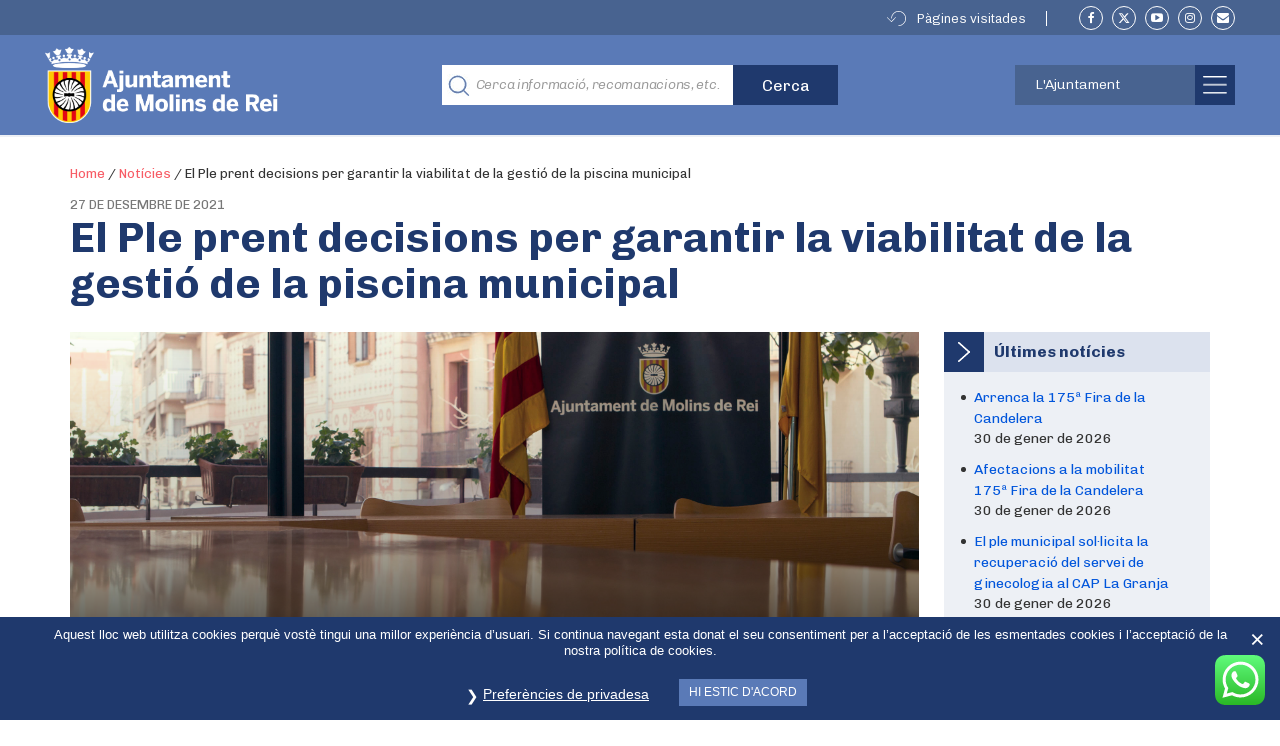

--- FILE ---
content_type: text/html
request_url: https://molinsderei.cat/el-ple-continua-prenent-decisions-per-garantir-la-viabilitat-de-la-gestio-de-la-piscina-municipal/
body_size: 40816
content:

<!doctype html>
<html lang="ca">
  <head>
  <meta charset="utf-8">
  <meta http-equiv="x-ua-compatible" content="ie=edge">
  <meta name="viewport" content="width=device-width, initial-scale=1">
  <link rel="apple-touch-icon" type="image/png" href="https://molinsderei.cat/wp-content/themes/ajmolins/dist/images/favicon_touch.png">
  <link rel="icon" type="image/png"  href="https://molinsderei.cat/wp-content/themes/ajmolins/dist/images/favicon.png">
  <!-- Place favicon.ico in the root directory -->
    <script>
    var str_history_fixar_enllac = " Fixar aquest enllac ";
    var str_history_desfixar_enllac = " Treure enllaç fixat ";
    var siteUrl = "https://molinsderei.cat";
  </script>
  <meta name='robots' content='index, follow, max-image-preview:large, max-snippet:-1, max-video-preview:-1' />

	<!-- This site is optimized with the Yoast SEO plugin v26.8 - https://yoast.com/product/yoast-seo-wordpress/ -->
	<title>El Ple prent decisions per garantir la viabilitat de la gestió de la piscina municipal - Ajuntament de Molins de Rei</title>
	<meta name="description" content="El Ple ordinari del mes de desembre va iniciar-se amb la lectura del manifest de rebuig a la violència de gènere així com la condemna enèrgica dels" />
	<link rel="canonical" href="https://molinsderei.cat/el-ple-continua-prenent-decisions-per-garantir-la-viabilitat-de-la-gestio-de-la-piscina-municipal/" />
	<meta property="og:locale" content="ca_ES" />
	<meta property="og:type" content="article" />
	<meta property="og:title" content="El Ple prent decisions per garantir la viabilitat de la gestió de la piscina municipal - Ajuntament de Molins de Rei" />
	<meta property="og:description" content="El Ple ordinari del mes de desembre va iniciar-se amb la lectura del manifest de rebuig a la violència de gènere així com la condemna enèrgica dels" />
	<meta property="og:url" content="https://molinsderei.cat/el-ple-continua-prenent-decisions-per-garantir-la-viabilitat-de-la-gestio-de-la-piscina-municipal/" />
	<meta property="og:site_name" content="Ajuntament de Molins de Rei" />
	<meta property="article:published_time" content="2021-12-27T18:48:46+00:00" />
	<meta property="article:modified_time" content="2021-12-27T18:50:23+00:00" />
	<meta property="og:image" content="https://molinsderei.cat/wp-content/uploads/2021/12/20150309_dan_intranet_027-1-scaled.jpg" />
	<meta property="og:image:width" content="2560" />
	<meta property="og:image:height" content="1707" />
	<meta property="og:image:type" content="image/jpeg" />
	<meta name="author" content="Lluís Garcia" />
	<meta name="twitter:card" content="summary_large_image" />
	<meta name="twitter:label1" content="Escrit per" />
	<meta name="twitter:data1" content="Lluís Garcia" />
	<meta name="twitter:label2" content="Temps estimat de lectura" />
	<meta name="twitter:data2" content="3 minuts" />
	<script type="application/ld+json" class="yoast-schema-graph">{"@context":"https://schema.org","@graph":[{"@type":"Article","@id":"https://molinsderei.cat/el-ple-continua-prenent-decisions-per-garantir-la-viabilitat-de-la-gestio-de-la-piscina-municipal/#article","isPartOf":{"@id":"https://molinsderei.cat/el-ple-continua-prenent-decisions-per-garantir-la-viabilitat-de-la-gestio-de-la-piscina-municipal/"},"author":{"name":"Lluís Garcia","@id":"https://molinsderei.cat/#/schema/person/aa69706fe525fbf623fc4b639d5e5147"},"headline":"El Ple prent decisions per garantir la viabilitat de la gestió de la piscina municipal","datePublished":"2021-12-27T18:48:46+00:00","dateModified":"2021-12-27T18:50:23+00:00","mainEntityOfPage":{"@id":"https://molinsderei.cat/el-ple-continua-prenent-decisions-per-garantir-la-viabilitat-de-la-gestio-de-la-piscina-municipal/"},"wordCount":438,"commentCount":0,"image":{"@id":"https://molinsderei.cat/el-ple-continua-prenent-decisions-per-garantir-la-viabilitat-de-la-gestio-de-la-piscina-municipal/#primaryimage"},"thumbnailUrl":"https://molinsderei.cat/wp-content/uploads/2021/12/20150309_dan_intranet_027-1-scaled.jpg","keywords":["ple"],"articleSection":["Actualitat","Ajuntament","Esports","Salut"],"inLanguage":"ca","potentialAction":[{"@type":"CommentAction","name":"Comment","target":["https://molinsderei.cat/el-ple-continua-prenent-decisions-per-garantir-la-viabilitat-de-la-gestio-de-la-piscina-municipal/#respond"]}]},{"@type":"WebPage","@id":"https://molinsderei.cat/el-ple-continua-prenent-decisions-per-garantir-la-viabilitat-de-la-gestio-de-la-piscina-municipal/","url":"https://molinsderei.cat/el-ple-continua-prenent-decisions-per-garantir-la-viabilitat-de-la-gestio-de-la-piscina-municipal/","name":"El Ple prent decisions per garantir la viabilitat de la gestió de la piscina municipal - Ajuntament de Molins de Rei","isPartOf":{"@id":"https://molinsderei.cat/#website"},"primaryImageOfPage":{"@id":"https://molinsderei.cat/el-ple-continua-prenent-decisions-per-garantir-la-viabilitat-de-la-gestio-de-la-piscina-municipal/#primaryimage"},"image":{"@id":"https://molinsderei.cat/el-ple-continua-prenent-decisions-per-garantir-la-viabilitat-de-la-gestio-de-la-piscina-municipal/#primaryimage"},"thumbnailUrl":"https://molinsderei.cat/wp-content/uploads/2021/12/20150309_dan_intranet_027-1-scaled.jpg","datePublished":"2021-12-27T18:48:46+00:00","dateModified":"2021-12-27T18:50:23+00:00","author":{"@id":"https://molinsderei.cat/#/schema/person/aa69706fe525fbf623fc4b639d5e5147"},"description":"El Ple ordinari del mes de desembre va iniciar-se amb la lectura del manifest de rebuig a la violència de gènere així com la condemna enèrgica dels","breadcrumb":{"@id":"https://molinsderei.cat/el-ple-continua-prenent-decisions-per-garantir-la-viabilitat-de-la-gestio-de-la-piscina-municipal/#breadcrumb"},"inLanguage":"ca","potentialAction":[{"@type":"ReadAction","target":["https://molinsderei.cat/el-ple-continua-prenent-decisions-per-garantir-la-viabilitat-de-la-gestio-de-la-piscina-municipal/"]}]},{"@type":"ImageObject","inLanguage":"ca","@id":"https://molinsderei.cat/el-ple-continua-prenent-decisions-per-garantir-la-viabilitat-de-la-gestio-de-la-piscina-municipal/#primaryimage","url":"https://molinsderei.cat/wp-content/uploads/2021/12/20150309_dan_intranet_027-1-scaled.jpg","contentUrl":"https://molinsderei.cat/wp-content/uploads/2021/12/20150309_dan_intranet_027-1-scaled.jpg","width":2560,"height":1707},{"@type":"BreadcrumbList","@id":"https://molinsderei.cat/el-ple-continua-prenent-decisions-per-garantir-la-viabilitat-de-la-gestio-de-la-piscina-municipal/#breadcrumb","itemListElement":[{"@type":"ListItem","position":1,"name":"Home","item":"https://molinsderei.cat/"},{"@type":"ListItem","position":2,"name":"Notícies","item":"https://molinsderei.cat/noticies/"},{"@type":"ListItem","position":3,"name":"El Ple prent decisions per garantir la viabilitat de la gestió de la piscina municipal"}]},{"@type":"WebSite","@id":"https://molinsderei.cat/#website","url":"https://molinsderei.cat/","name":"Ajuntament de Molins de Rei","description":"Web oficial de l&#039;Ajuntament de Molins de Rei","potentialAction":[{"@type":"SearchAction","target":{"@type":"EntryPoint","urlTemplate":"https://molinsderei.cat/?s={search_term_string}"},"query-input":{"@type":"PropertyValueSpecification","valueRequired":true,"valueName":"search_term_string"}}],"inLanguage":"ca"},{"@type":"Person","@id":"https://molinsderei.cat/#/schema/person/aa69706fe525fbf623fc4b639d5e5147","name":"Lluís Garcia","image":{"@type":"ImageObject","inLanguage":"ca","@id":"https://molinsderei.cat/#/schema/person/image/","url":"https://secure.gravatar.com/avatar/972eb34b477b74b204dd5366b21d83d1d09548f3489fd09c81fd2d53661202cc?s=96&d=mm&r=g","contentUrl":"https://secure.gravatar.com/avatar/972eb34b477b74b204dd5366b21d83d1d09548f3489fd09c81fd2d53661202cc?s=96&d=mm&r=g","caption":"Lluís Garcia"}}]}</script>
	<!-- / Yoast SEO plugin. -->


<link rel='dns-prefetch' href='//molinsderei.cat' />
<link rel="alternate" type="application/rss+xml" title="Ajuntament de Molins de Rei &raquo; El Ple prent decisions per garantir la viabilitat de la gestió de la piscina municipal Canal dels comentaris" href="https://molinsderei.cat/el-ple-continua-prenent-decisions-per-garantir-la-viabilitat-de-la-gestio-de-la-piscina-municipal/feed/" />
<style id='wp-img-auto-sizes-contain-inline-css' type='text/css'>
img:is([sizes=auto i],[sizes^="auto," i]){contain-intrinsic-size:3000px 1500px}
/*# sourceURL=wp-img-auto-sizes-contain-inline-css */
</style>
<link rel='stylesheet' id='editor_plus-plugin-frontend-style-css' href='https://molinsderei.cat/wp-content/plugins/editorplus/dist/style-gutenberg-frontend-style.css?ver=697e917a535da' type='text/css' media='' />
<style id='editor_plus-plugin-frontend-style-inline-css' type='text/css'>

    @font-face {
      font-family: 'eplus-icon';
      src: url('https://molinsderei.cat/wp-content/plugins/editorplus/extensions/icon-inserter/fonts/eplus-icon.eot?xs1351');
      src: url('https://molinsderei.cat/wp-content/plugins/editorplus/extensions/icon-inserter/fonts/eplus-icon.eot?xs1351#iefix')
          format('embedded-opentype'),
        url('https://molinsderei.cat/wp-content/plugins/editorplus/extensions/icon-inserter/fonts/eplus-icon.ttf?xs1351') format('truetype'),
        url('https://molinsderei.cat/wp-content/plugins/editorplus/extensions/icon-inserter/fonts/eplus-icon.woff?xs1351') format('woff'),
        url('https://molinsderei.cat/wp-content/plugins/editorplus/extensions/icon-inserter/fonts/eplus-icon.svg?xs1351#eplus-icon') format('svg');
      font-weight: normal;
      font-style: normal;
      font-display: block;
    }
/*# sourceURL=editor_plus-plugin-frontend-style-inline-css */
</style>
<link rel='stylesheet' id='ht_ctc_main_css-css' href='https://molinsderei.cat/wp-content/plugins/click-to-chat-for-whatsapp/new/inc/assets/css/main.css?ver=4.36' type='text/css' media='all' />
<link rel='stylesheet' id='embedpress-css-css' href='https://molinsderei.cat/wp-content/plugins/embedpress/assets/css/embedpress.css?ver=1763978449' type='text/css' media='all' />
<link rel='stylesheet' id='embedpress-blocks-style-css' href='https://molinsderei.cat/wp-content/plugins/embedpress/assets/css/blocks.build.css?ver=1763978449' type='text/css' media='all' />
<link rel='stylesheet' id='embedpress-lazy-load-css-css' href='https://molinsderei.cat/wp-content/plugins/embedpress/assets/css/lazy-load.css?ver=1767623915' type='text/css' media='all' />
<style id='wp-emoji-styles-inline-css' type='text/css'>

	img.wp-smiley, img.emoji {
		display: inline !important;
		border: none !important;
		box-shadow: none !important;
		height: 1em !important;
		width: 1em !important;
		margin: 0 0.07em !important;
		vertical-align: -0.1em !important;
		background: none !important;
		padding: 0 !important;
	}
/*# sourceURL=wp-emoji-styles-inline-css */
</style>
<link rel='stylesheet' id='wp-components-css' href='https://molinsderei.cat/wp-includes/css/dist/components/style.min.css?ver=6.9' type='text/css' media='all' />
<link rel='stylesheet' id='wp-preferences-css' href='https://molinsderei.cat/wp-includes/css/dist/preferences/style.min.css?ver=6.9' type='text/css' media='all' />
<link rel='stylesheet' id='wp-block-editor-css' href='https://molinsderei.cat/wp-includes/css/dist/block-editor/style.min.css?ver=6.9' type='text/css' media='all' />
<link rel='stylesheet' id='wp-reusable-blocks-css' href='https://molinsderei.cat/wp-includes/css/dist/reusable-blocks/style.min.css?ver=6.9' type='text/css' media='all' />
<link rel='stylesheet' id='wp-patterns-css' href='https://molinsderei.cat/wp-includes/css/dist/patterns/style.min.css?ver=6.9' type='text/css' media='all' />
<link rel='stylesheet' id='wp-editor-css' href='https://molinsderei.cat/wp-includes/css/dist/editor/style.min.css?ver=6.9' type='text/css' media='all' />
<link rel='stylesheet' id='we_blocks-style-css-css' href='https://molinsderei.cat/wp-content/plugins/we-blocks/dist/blocks.style.build.css?ver=6.9' type='text/css' media='all' />
<link rel='stylesheet' id='we_blocks-slick-style-css' href='https://molinsderei.cat/wp-content/plugins/we-blocks/assets/css/slick.min.css?ver=6.9' type='text/css' media='all' />
<style id='ghostkit-typography-inline-css' type='text/css'>
 
/*# sourceURL=ghostkit-typography-inline-css */
</style>
<link rel='stylesheet' id='gdpr-css' href='https://molinsderei.cat/wp-content/plugins/gdpr/dist/css/public.css?ver=2.1.2' type='text/css' media='all' />
<link rel='stylesheet' id='wp-show-posts-css' href='https://molinsderei.cat/wp-content/plugins/wp-show-posts/css/wp-show-posts-min.css?ver=1.1.6' type='text/css' media='all' />
<link rel='stylesheet' id='wp-show-posts-pro-css' href='https://molinsderei.cat/wp-content/plugins/wp-show-posts-pro/css/wp-show-posts.min.css?ver=1.0.0' type='text/css' media='all' />
<link rel='stylesheet' id='wp-v-icons-css-css' href='https://molinsderei.cat/wp-content/plugins/wp-visual-icon-fonts/css/wpvi-fa4.css?ver=6.9' type='text/css' media='all' />
<link rel='stylesheet' id='extendify-utility-styles-css' href='https://molinsderei.cat/wp-content/plugins/extendify/public/build/utility-minimum.css?ver=6.9' type='text/css' media='all' />
<link rel='stylesheet' id='dflip-style-css' href='https://molinsderei.cat/wp-content/plugins/3d-flipbook-dflip-lite/assets/css/dflip.min.css?ver=2.4.20' type='text/css' media='all' />
<link rel='stylesheet' id='sage/css-css' href='https://molinsderei.cat/wp-content/themes/ajmolins/dist/styles/main-a95f30edc5.css' type='text/css' media='all' />
<link rel='stylesheet' id='molinsadditionalcss-css' href='https://molinsderei.cat/wp-content/themes/ajmolins/emergency-styles.css?ver=20231220' type='text/css' media='all' />
<style id='imh-6310-head-css-inline-css' type='text/css'>
.imh-6310-point-icons{display: none}
/*# sourceURL=imh-6310-head-css-inline-css */
</style>
<!--n2css--><!--n2js--><script type="text/javascript" src="https://molinsderei.cat/wp-content/plugins/enable-jquery-migrate-helper/js/jquery/jquery-1.12.4-wp.js?ver=1.12.4-wp" id="jquery-core-js"></script>
<script type="text/javascript" id="file_uploads_nfpluginsettings-js-extra">
/* <![CDATA[ */
var params = {"clearLogRestUrl":"https://molinsderei.cat/wp-json/nf-file-uploads/debug-log/delete-all","clearLogButtonId":"file_uploads_clear_debug_logger","downloadLogRestUrl":"https://molinsderei.cat/wp-json/nf-file-uploads/debug-log/get-all","downloadLogButtonId":"file_uploads_download_debug_logger"};
//# sourceURL=file_uploads_nfpluginsettings-js-extra
/* ]]> */
</script>
<script type="text/javascript" src="https://molinsderei.cat/wp-content/plugins/ninja-forms-uploads/assets/js/nfpluginsettings.js?ver=3.3.22" id="file_uploads_nfpluginsettings-js"></script>
<script type="text/javascript" src="https://molinsderei.cat/wp-includes/js/dist/vendor/regenerator-runtime.min.js?ver=0.14.1" id="regenerator-runtime-js"></script>
<script type="text/javascript" src="https://molinsderei.cat/wp-content/plugins/content-notify/vendor/select2/dist/js/select2.full.min.js?ver=4.0.13" id="content-notify-select2-js"></script>
<script type="text/javascript" id="content-notify-public-js-extra">
/* <![CDATA[ */
var cn_object = {"ajaxurl":"https://molinsderei.cat/wp-admin/admin-ajax.php","nonce":"16a44c5e53","select2_placeholder":"Type to search...","alert_error":"Something went wrong. Please try again.","alert_verification":"Are you sure you want to send a new verification email to yourself?","alert_pause":"Are you sure you want to pause this subscription?","text_resume":"Resume","alert_resume":"Are you sure you want to resume this subscription?","text_pause":"Pause","alert_unsubscribe":"Are you sure you want to unsubscribe from this?","alert_unsubscribe_all":"Are you sure you want to unsubscribe from everything? This action is irreversible.","alert_subscriptions_none":"You do not have any email subscriptions."};
//# sourceURL=content-notify-public-js-extra
/* ]]> */
</script>
<script type="text/javascript" src="https://molinsderei.cat/wp-content/plugins/content-notify/public/js/cn-public.js?ver=1.16.11" id="content-notify-public-js"></script>
<script type="text/javascript" src="https://molinsderei.cat/wp-content/plugins/we-blocks/assets/js/slick.min.js?ver=6.9" id="we_blocks-slick-script-js"></script>
<script type="text/javascript" src="https://molinsderei.cat/wp-includes/js/dist/vendor/react.min.js?ver=18.3.1.1" id="react-js"></script>
<script type="text/javascript" src="https://molinsderei.cat/wp-includes/js/dist/vendor/react-jsx-runtime.min.js?ver=18.3.1" id="react-jsx-runtime-js"></script>
<script type="text/javascript" src="https://molinsderei.cat/wp-includes/js/dist/autop.min.js?ver=9fb50649848277dd318d" id="wp-autop-js"></script>
<script type="text/javascript" src="https://molinsderei.cat/wp-includes/js/dist/blob.min.js?ver=9113eed771d446f4a556" id="wp-blob-js"></script>
<script type="text/javascript" src="https://molinsderei.cat/wp-includes/js/dist/block-serialization-default-parser.min.js?ver=14d44daebf663d05d330" id="wp-block-serialization-default-parser-js"></script>
<script type="text/javascript" src="https://molinsderei.cat/wp-includes/js/dist/hooks.min.js?ver=dd5603f07f9220ed27f1" id="wp-hooks-js"></script>
<script type="text/javascript" src="https://molinsderei.cat/wp-includes/js/dist/deprecated.min.js?ver=e1f84915c5e8ae38964c" id="wp-deprecated-js"></script>
<script type="text/javascript" src="https://molinsderei.cat/wp-includes/js/dist/dom.min.js?ver=26edef3be6483da3de2e" id="wp-dom-js"></script>
<script type="text/javascript" src="https://molinsderei.cat/wp-includes/js/dist/vendor/react-dom.min.js?ver=18.3.1.1" id="react-dom-js"></script>
<script type="text/javascript" src="https://molinsderei.cat/wp-includes/js/dist/escape-html.min.js?ver=6561a406d2d232a6fbd2" id="wp-escape-html-js"></script>
<script type="text/javascript" src="https://molinsderei.cat/wp-includes/js/dist/element.min.js?ver=6a582b0c827fa25df3dd" id="wp-element-js"></script>
<script type="text/javascript" src="https://molinsderei.cat/wp-includes/js/dist/is-shallow-equal.min.js?ver=e0f9f1d78d83f5196979" id="wp-is-shallow-equal-js"></script>
<script type="text/javascript" src="https://molinsderei.cat/wp-includes/js/dist/i18n.min.js?ver=c26c3dc7bed366793375" id="wp-i18n-js"></script>
<script type="text/javascript" id="wp-i18n-js-after">
/* <![CDATA[ */
wp.i18n.setLocaleData( { 'text direction\u0004ltr': [ 'ltr' ] } );
//# sourceURL=wp-i18n-js-after
/* ]]> */
</script>
<script type="text/javascript" id="wp-keycodes-js-translations">
/* <![CDATA[ */
( function( domain, translations ) {
	var localeData = translations.locale_data[ domain ] || translations.locale_data.messages;
	localeData[""].domain = domain;
	wp.i18n.setLocaleData( localeData, domain );
} )( "default", {"translation-revision-date":"2025-12-14 10:28:42+0000","generator":"GlotPress\/4.0.3","domain":"messages","locale_data":{"messages":{"":{"domain":"messages","plural-forms":"nplurals=2; plural=n != 1;","lang":"ca"},"Tilde":["Titlla"],"Backtick":["Accent obert"],"Period":["Per\u00edode"],"Comma":["Coma"]}},"comment":{"reference":"wp-includes\/js\/dist\/keycodes.js"}} );
//# sourceURL=wp-keycodes-js-translations
/* ]]> */
</script>
<script type="text/javascript" src="https://molinsderei.cat/wp-includes/js/dist/keycodes.min.js?ver=34c8fb5e7a594a1c8037" id="wp-keycodes-js"></script>
<script type="text/javascript" src="https://molinsderei.cat/wp-includes/js/dist/priority-queue.min.js?ver=2d59d091223ee9a33838" id="wp-priority-queue-js"></script>
<script type="text/javascript" src="https://molinsderei.cat/wp-includes/js/dist/compose.min.js?ver=7a9b375d8c19cf9d3d9b" id="wp-compose-js"></script>
<script type="text/javascript" src="https://molinsderei.cat/wp-includes/js/dist/private-apis.min.js?ver=4f465748bda624774139" id="wp-private-apis-js"></script>
<script type="text/javascript" src="https://molinsderei.cat/wp-includes/js/dist/redux-routine.min.js?ver=8bb92d45458b29590f53" id="wp-redux-routine-js"></script>
<script type="text/javascript" src="https://molinsderei.cat/wp-includes/js/dist/data.min.js?ver=f940198280891b0b6318" id="wp-data-js"></script>
<script type="text/javascript" id="wp-data-js-after">
/* <![CDATA[ */
( function() {
	var userId = 0;
	var storageKey = "WP_DATA_USER_" + userId;
	wp.data
		.use( wp.data.plugins.persistence, { storageKey: storageKey } );
} )();
//# sourceURL=wp-data-js-after
/* ]]> */
</script>
<script type="text/javascript" src="https://molinsderei.cat/wp-includes/js/dist/html-entities.min.js?ver=e8b78b18a162491d5e5f" id="wp-html-entities-js"></script>
<script type="text/javascript" src="https://molinsderei.cat/wp-includes/js/dist/dom-ready.min.js?ver=f77871ff7694fffea381" id="wp-dom-ready-js"></script>
<script type="text/javascript" id="wp-a11y-js-translations">
/* <![CDATA[ */
( function( domain, translations ) {
	var localeData = translations.locale_data[ domain ] || translations.locale_data.messages;
	localeData[""].domain = domain;
	wp.i18n.setLocaleData( localeData, domain );
} )( "default", {"translation-revision-date":"2025-12-14 10:28:42+0000","generator":"GlotPress\/4.0.3","domain":"messages","locale_data":{"messages":{"":{"domain":"messages","plural-forms":"nplurals=2; plural=n != 1;","lang":"ca"},"Notifications":["Notificacions"]}},"comment":{"reference":"wp-includes\/js\/dist\/a11y.js"}} );
//# sourceURL=wp-a11y-js-translations
/* ]]> */
</script>
<script type="text/javascript" src="https://molinsderei.cat/wp-includes/js/dist/a11y.min.js?ver=cb460b4676c94bd228ed" id="wp-a11y-js"></script>
<script type="text/javascript" id="wp-rich-text-js-translations">
/* <![CDATA[ */
( function( domain, translations ) {
	var localeData = translations.locale_data[ domain ] || translations.locale_data.messages;
	localeData[""].domain = domain;
	wp.i18n.setLocaleData( localeData, domain );
} )( "default", {"translation-revision-date":"2025-12-14 10:28:42+0000","generator":"GlotPress\/4.0.3","domain":"messages","locale_data":{"messages":{"":{"domain":"messages","plural-forms":"nplurals=2; plural=n != 1;","lang":"ca"},"%s applied.":["S'ha aplicat %s."],"%s removed.":["S'ha suprimit %s."]}},"comment":{"reference":"wp-includes\/js\/dist\/rich-text.js"}} );
//# sourceURL=wp-rich-text-js-translations
/* ]]> */
</script>
<script type="text/javascript" src="https://molinsderei.cat/wp-includes/js/dist/rich-text.min.js?ver=5bdbb44f3039529e3645" id="wp-rich-text-js"></script>
<script type="text/javascript" src="https://molinsderei.cat/wp-includes/js/dist/shortcode.min.js?ver=0b3174183b858f2df320" id="wp-shortcode-js"></script>
<script type="text/javascript" src="https://molinsderei.cat/wp-includes/js/dist/warning.min.js?ver=d69bc18c456d01c11d5a" id="wp-warning-js"></script>
<script type="text/javascript" id="wp-blocks-js-translations">
/* <![CDATA[ */
( function( domain, translations ) {
	var localeData = translations.locale_data[ domain ] || translations.locale_data.messages;
	localeData[""].domain = domain;
	wp.i18n.setLocaleData( localeData, domain );
} )( "default", {"translation-revision-date":"2025-12-14 10:28:42+0000","generator":"GlotPress\/4.0.3","domain":"messages","locale_data":{"messages":{"":{"domain":"messages","plural-forms":"nplurals=2; plural=n != 1;","lang":"ca"},"%1$s Block. Row %2$d":["Bloc %1$s. Fila %2$d."],"Design":["Disseny"],"%s Block":["Bloc %s"],"%1$s Block. %2$s":["Bloc %1$s. %2$s"],"%1$s Block. Column %2$d":["Bloc %1$s. Columna %2$d"],"%1$s Block. Column %2$d. %3$s":["Bloc %1$s. %2$d columna. %3$s"],"%1$s Block. Row %2$d. %3$s":["Bloc %1$s. %2$d fila. %3$s"],"Reusable blocks":["Blocs reutilitzables"],"Embeds":["Incrustats"],"Text":["Text"],"Widgets":["Ginys"],"Theme":["Tema"],"Media":["M\u00e8dia"]}},"comment":{"reference":"wp-includes\/js\/dist\/blocks.js"}} );
//# sourceURL=wp-blocks-js-translations
/* ]]> */
</script>
<script type="text/javascript" src="https://molinsderei.cat/wp-includes/js/dist/blocks.min.js?ver=de131db49fa830bc97da" id="wp-blocks-js"></script>
<script type="text/javascript" src="https://molinsderei.cat/wp-content/plugins/we-blocks/assets/js/we-posts-slider.js?ver=1" id="post-slider-block-slide-js"></script>
<script type="text/javascript" id="gdpr-js-extra">
/* <![CDATA[ */
var GDPR = {"ajaxurl":"https://molinsderei.cat/wp-admin/admin-ajax.php","logouturl":"","i18n":{"aborting":"S&#039;est\u00e0 interrompent","logging_out":"S&#039;est\u00e0 tancant la sessi\u00f3.","continue":"Continua","cancel":"Cancel\u00b7la","ok":"D&#039;acord","close_account":"Tanqueu el vostre compte?","close_account_warning":"Es tancar\u00e0 el compte i totes les dades seran esborrades permanentment i no es podran recuperar. N&#039;esteu segur?","are_you_sure":"N&#039;esteu segur?","policy_disagree":"Si no hi esteu d&#039;acord ja no tindreu acc\u00e9s al lloc web i en sereu desconnectats."},"is_user_logged_in":"","refresh":"1"};
//# sourceURL=gdpr-js-extra
/* ]]> */
</script>
<script type="text/javascript" src="https://molinsderei.cat/wp-content/plugins/gdpr/dist/js/public.js?ver=2.1.2" id="gdpr-js"></script>
<link rel="https://api.w.org/" href="https://molinsderei.cat/wp-json/" /><link rel="alternate" title="JSON" type="application/json" href="https://molinsderei.cat/wp-json/wp/v2/posts/19459" /><link rel="EditURI" type="application/rsd+xml" title="RSD" href="https://molinsderei.cat/xmlrpc.php?rsd" />
<meta name="generator" content="WordPress 6.9" />
<link rel='shortlink' href='https://molinsderei.cat/?p=19459' />
<script type="text/javascript">
(function(url){
	if(/(?:Chrome\/26\.0\.1410\.63 Safari\/537\.31|WordfenceTestMonBot)/.test(navigator.userAgent)){ return; }
	var addEvent = function(evt, handler) {
		if (window.addEventListener) {
			document.addEventListener(evt, handler, false);
		} else if (window.attachEvent) {
			document.attachEvent('on' + evt, handler);
		}
	};
	var removeEvent = function(evt, handler) {
		if (window.removeEventListener) {
			document.removeEventListener(evt, handler, false);
		} else if (window.detachEvent) {
			document.detachEvent('on' + evt, handler);
		}
	};
	var evts = 'contextmenu dblclick drag dragend dragenter dragleave dragover dragstart drop keydown keypress keyup mousedown mousemove mouseout mouseover mouseup mousewheel scroll'.split(' ');
	var logHuman = function() {
		if (window.wfLogHumanRan) { return; }
		window.wfLogHumanRan = true;
		var wfscr = document.createElement('script');
		wfscr.type = 'text/javascript';
		wfscr.async = true;
		wfscr.src = url + '&r=' + Math.random();
		(document.getElementsByTagName('head')[0]||document.getElementsByTagName('body')[0]).appendChild(wfscr);
		for (var i = 0; i < evts.length; i++) {
			removeEvent(evts[i], logHuman);
		}
	};
	for (var i = 0; i < evts.length; i++) {
		addEvent(evts[i], logHuman);
	}
})('//molinsderei.cat/?wordfence_lh=1&hid=B4DD76D0DBFB50B4424AA35E729B6E8B');
</script>		<style type="text/css">
			.ghostkit-effects-enabled .ghostkit-effects-reveal {
				pointer-events: none;
				visibility: hidden;
			}
		</style>
		<script>
			if (!window.matchMedia('(prefers-reduced-motion: reduce)').matches) {
				document.documentElement.classList.add(
					'ghostkit-effects-enabled'
				);
			}
		</script>
		        <style type="text/css" id="rmwr-dynamic-css">
        .read-link {
            font-weight: bold;
            color: #5a7ab7;
            background: #ffffff;
            padding: 0px;
            border-bottom: 1px solid #5a7ab7;
            -webkit-box-shadow: none !important;
            box-shadow: none !important;
            cursor: pointer;
            text-decoration: none;
            display: inline-block;
            border-top: none;
            border-left: none;
            border-right: none;
            transition: color 0.3s ease, background-color 0.3s ease;
        }
        
        .read-link:hover,
        .read-link:focus {
            color: #70a1e5;
            text-decoration: none;
            outline: 2px solid #5a7ab7;
            outline-offset: 2px;
        }
        
        .read-link:focus {
            outline: 2px solid #5a7ab7;
            outline-offset: 2px;
        }
        
        .read_div {
            margin-top: 10px;
        }
        
        .read_div[data-animation="fade"] {
            transition: opacity 0.3s ease;
        }
        
        /* Print optimization (Free feature) */
                @media print {
            .read_div[style*="display: none"] {
                display: block !important;
            }
            .read-link {
                display: none !important;
            }
        }
                </style>
        		<style type="text/css" id="wp-custom-css">
			.goog-te-gadget {
	position: relative!important;
    width: 100px;
    height: 30px;
	padding:0;
}
.goog-te-gadget-simple {
	min-width:100%;
	width: 170px;
    height: 30px;
	background-image:none!important;
	background-color:transparent!important;
	border:0!important;
}
.goog-te-gadget-simple > img {
	display:none;
}
.goog-te-gadget:after {
	position:absolute;
	content:"";
	right:10px;
	top:35%;
	border-style:solid;
	border-width:1px;
	border-color:transparent transparent white white;
	transform:rotate(-45deg);
	width:5px;
	height:5px;
	pointer-events:none;
}
.goog-te-gadget > span {
	position:absolute;
	right:3000px;
}


.goog-te-combo,
.ajm-header .ajm-toolbar .ajm-lang-switcher a {
	position:absolute;
	left:0;
	top:4px;
	max-width:100%
	background:transparent;
	appearance:none;
	border:1px solid #fff;
	height:26px;
	line-height:26px;
	padding:0 10px;
	box-sizing:border-box;
	color:#fff;
	background:#486390;
	text-transform:capitalize;
	font-family:Chivo,Lato,Arial,Helvetica Neue,helvetica,sans-serif;
	outline:none;
	border-radius:0;
	display:inline-block!important;
	width: 100%;
	text-align:left!important;
}

.goog-te-combo option {
	display:none;
}
.goog-te-combo option[value="es"],
.goog-te-combo option[value="en"],
.goog-te-combo option[value="fr"],
.goog-te-combo option[value="de"]{
	display:block;
}
.goog-te-menu-value span {
	border:0!important;
}
.goog-te-menu-value span[aria-hidden] {
	display:none!important;
}
@media(max-width:768px) {
.ajm-header .ajm-toolbar {
  height: 0;
  line-height: 1;
}
	.goog-te-gadget {
	position: relative!important;
    width: 80px;
		
}

.goog-te-gadget-simple {

	width: 80px;

}
	.goog-te-combo,
	.ajm-header .ajm-toolbar .ajm-lang-switcher a {
	right: 43px;
    top: 22px;
    left: auto;
		width: 100%;
		max-width:80px;
		font-size:11px;
		letter-spacing:-0.05em;
		text-transform:uppercase;
		padding:0 8px;
		background-image:url('[data-uri]');
		background-repeat:no-repeat;
		background-position:90% 55%;
		background-size:9px auto;
	}

	.goog-te-gadget:after {
	display:none;
	content:none;
	
		
}
	}

.banners-img img {max-width:100%}

.banners-img p:empty {display:none}

 .history-widget ul li {
    z-index: 1;
    position: relative;
    margin-bottom: 10px;
}


/*Content Notify Form*/
.widget .widget-inner {
    /*padding: 15px 0px 0px;*/
}

.cn-success{
	    background-color: rgb(0 128 0 / 50%);
    text-align: center;
}

.cn-privacy{
	margin-top: 15px;
  margin-bottom: 15px;
}

.cn-submit{
	text-align: center;
  padding-bottom: 15px;
	padding-top: 15px;
}

.cn-form{
	padding: 0px;
}

/*Custom form Ajuts complementaris beques menjador */

#nf-form-25-cont .nf-row .nf-field-label{
	display: block !important;
}
#nf-form-25-cont .nf-row .nf-field-label label{
	visibility: initial !important;
}
#nf-form-25-cont .nf-row input::placeholder{
	color: transparent !important;
}

/* iframe enquesta de percepció */
.ose-typeform{
width:100% !important;	
}

.ose-typeform iframe{
	width:100% !important;
}

.container.uk-container.uk-container-center.ajm-container.ajm-container-header.uk-width-1-1 {
    z-index: 1;
}
		</style>
		  <link href="https://fonts.googleapis.com/css?family=Chivo:300,300i,400,700,900" rel="stylesheet">
    <style>
  /* lazyload image placeholder default image */
  .uk-panel-news .uk-panel-teaser.lazy[data-src=""] {
    background:url(https://molinsderei.cat/wp-content/uploads/2018/11/logo_molins_negativo.png ) center / 70% auto no-repeat #9baece;
  }
  </style>
      <script async type="text/javascript" src="https://molinsderei--cat.insuit.net/i4tservice/jscm_loader.js"></script>  
    <style type="text/css">
  /* media rule for ie11 only */
@media all and (-ms-high-contrast:none), screen and (-ms-high-contrast:active) {

/* main css mostra
[class*=mod-icon].modul &gt; .mod-text, [class*=mod-icon].modul &gt; h3 {
    bottom: 25px;
    left: 25px;
    position: absolute;
}
*/

.block-ajm_home_grid_6_featured_modules *[data-item="1"] .mod-title {
left:50%;
top:33%;
}
.block-ajm_home_grid_6_featured_modules *[data-item="1"] .mod-text {
left:50%;
top:60%;
}

.block-ajm_home_grid_6_featured_modules *[data-item="3"] [class*=mod-icon].modul &gt; h3 {
top:40%!important;
bottom:auto!important;
}

.ajm-link-button-arrow {
position:relative;z-index:1;
}

.ajm-link-button-arrow span {
position:absolute;
top:37%;
}


.block-ajm-ambits-grid .mod-double-width .mod-title {
left:50%;
top:33%;
max-width:45%;
}

.block-ajm-ambits-grid .mod-double-width .mod-text {
left:50%;
top:60%;
max-width:45%;
}


}

  </style>
  <style>
  .brand {
    position:relative;
    z-index:1;
  }
  .som-molins {
    position: absolute;
    width: 70px;
    left: 240px;
    top: 15px;
    z-index: 1;
    
  }
  @media(max-width:1040px) {
    .som-molins {
      width:50px;
      left:220px;
      top:23px;
    }
  }
  @media(max-width:768px) {
    .som-molins {
      left:163px;
      top:24px;
      margin: 0!important;
      width:45px;
    }
  }
  </style>
<style id='global-styles-inline-css' type='text/css'>
:root{--wp--preset--aspect-ratio--square: 1;--wp--preset--aspect-ratio--4-3: 4/3;--wp--preset--aspect-ratio--3-4: 3/4;--wp--preset--aspect-ratio--3-2: 3/2;--wp--preset--aspect-ratio--2-3: 2/3;--wp--preset--aspect-ratio--16-9: 16/9;--wp--preset--aspect-ratio--9-16: 9/16;--wp--preset--color--black: #000000;--wp--preset--color--cyan-bluish-gray: #abb8c3;--wp--preset--color--white: #ffffff;--wp--preset--color--pale-pink: #f78da7;--wp--preset--color--vivid-red: #cf2e2e;--wp--preset--color--luminous-vivid-orange: #ff6900;--wp--preset--color--luminous-vivid-amber: #fcb900;--wp--preset--color--light-green-cyan: #7bdcb5;--wp--preset--color--vivid-green-cyan: #00d084;--wp--preset--color--pale-cyan-blue: #8ed1fc;--wp--preset--color--vivid-cyan-blue: #0693e3;--wp--preset--color--vivid-purple: #9b51e0;--wp--preset--gradient--vivid-cyan-blue-to-vivid-purple: linear-gradient(135deg,rgb(6,147,227) 0%,rgb(155,81,224) 100%);--wp--preset--gradient--light-green-cyan-to-vivid-green-cyan: linear-gradient(135deg,rgb(122,220,180) 0%,rgb(0,208,130) 100%);--wp--preset--gradient--luminous-vivid-amber-to-luminous-vivid-orange: linear-gradient(135deg,rgb(252,185,0) 0%,rgb(255,105,0) 100%);--wp--preset--gradient--luminous-vivid-orange-to-vivid-red: linear-gradient(135deg,rgb(255,105,0) 0%,rgb(207,46,46) 100%);--wp--preset--gradient--very-light-gray-to-cyan-bluish-gray: linear-gradient(135deg,rgb(238,238,238) 0%,rgb(169,184,195) 100%);--wp--preset--gradient--cool-to-warm-spectrum: linear-gradient(135deg,rgb(74,234,220) 0%,rgb(151,120,209) 20%,rgb(207,42,186) 40%,rgb(238,44,130) 60%,rgb(251,105,98) 80%,rgb(254,248,76) 100%);--wp--preset--gradient--blush-light-purple: linear-gradient(135deg,rgb(255,206,236) 0%,rgb(152,150,240) 100%);--wp--preset--gradient--blush-bordeaux: linear-gradient(135deg,rgb(254,205,165) 0%,rgb(254,45,45) 50%,rgb(107,0,62) 100%);--wp--preset--gradient--luminous-dusk: linear-gradient(135deg,rgb(255,203,112) 0%,rgb(199,81,192) 50%,rgb(65,88,208) 100%);--wp--preset--gradient--pale-ocean: linear-gradient(135deg,rgb(255,245,203) 0%,rgb(182,227,212) 50%,rgb(51,167,181) 100%);--wp--preset--gradient--electric-grass: linear-gradient(135deg,rgb(202,248,128) 0%,rgb(113,206,126) 100%);--wp--preset--gradient--midnight: linear-gradient(135deg,rgb(2,3,129) 0%,rgb(40,116,252) 100%);--wp--preset--font-size--small: 13px;--wp--preset--font-size--medium: 20px;--wp--preset--font-size--large: 36px;--wp--preset--font-size--x-large: 42px;--wp--preset--spacing--20: 0.44rem;--wp--preset--spacing--30: 0.67rem;--wp--preset--spacing--40: 1rem;--wp--preset--spacing--50: 1.5rem;--wp--preset--spacing--60: 2.25rem;--wp--preset--spacing--70: 3.38rem;--wp--preset--spacing--80: 5.06rem;--wp--preset--shadow--natural: 6px 6px 9px rgba(0, 0, 0, 0.2);--wp--preset--shadow--deep: 12px 12px 50px rgba(0, 0, 0, 0.4);--wp--preset--shadow--sharp: 6px 6px 0px rgba(0, 0, 0, 0.2);--wp--preset--shadow--outlined: 6px 6px 0px -3px rgb(255, 255, 255), 6px 6px rgb(0, 0, 0);--wp--preset--shadow--crisp: 6px 6px 0px rgb(0, 0, 0);}:where(.is-layout-flex){gap: 0.5em;}:where(.is-layout-grid){gap: 0.5em;}body .is-layout-flex{display: flex;}.is-layout-flex{flex-wrap: wrap;align-items: center;}.is-layout-flex > :is(*, div){margin: 0;}body .is-layout-grid{display: grid;}.is-layout-grid > :is(*, div){margin: 0;}:where(.wp-block-columns.is-layout-flex){gap: 2em;}:where(.wp-block-columns.is-layout-grid){gap: 2em;}:where(.wp-block-post-template.is-layout-flex){gap: 1.25em;}:where(.wp-block-post-template.is-layout-grid){gap: 1.25em;}.has-black-color{color: var(--wp--preset--color--black) !important;}.has-cyan-bluish-gray-color{color: var(--wp--preset--color--cyan-bluish-gray) !important;}.has-white-color{color: var(--wp--preset--color--white) !important;}.has-pale-pink-color{color: var(--wp--preset--color--pale-pink) !important;}.has-vivid-red-color{color: var(--wp--preset--color--vivid-red) !important;}.has-luminous-vivid-orange-color{color: var(--wp--preset--color--luminous-vivid-orange) !important;}.has-luminous-vivid-amber-color{color: var(--wp--preset--color--luminous-vivid-amber) !important;}.has-light-green-cyan-color{color: var(--wp--preset--color--light-green-cyan) !important;}.has-vivid-green-cyan-color{color: var(--wp--preset--color--vivid-green-cyan) !important;}.has-pale-cyan-blue-color{color: var(--wp--preset--color--pale-cyan-blue) !important;}.has-vivid-cyan-blue-color{color: var(--wp--preset--color--vivid-cyan-blue) !important;}.has-vivid-purple-color{color: var(--wp--preset--color--vivid-purple) !important;}.has-black-background-color{background-color: var(--wp--preset--color--black) !important;}.has-cyan-bluish-gray-background-color{background-color: var(--wp--preset--color--cyan-bluish-gray) !important;}.has-white-background-color{background-color: var(--wp--preset--color--white) !important;}.has-pale-pink-background-color{background-color: var(--wp--preset--color--pale-pink) !important;}.has-vivid-red-background-color{background-color: var(--wp--preset--color--vivid-red) !important;}.has-luminous-vivid-orange-background-color{background-color: var(--wp--preset--color--luminous-vivid-orange) !important;}.has-luminous-vivid-amber-background-color{background-color: var(--wp--preset--color--luminous-vivid-amber) !important;}.has-light-green-cyan-background-color{background-color: var(--wp--preset--color--light-green-cyan) !important;}.has-vivid-green-cyan-background-color{background-color: var(--wp--preset--color--vivid-green-cyan) !important;}.has-pale-cyan-blue-background-color{background-color: var(--wp--preset--color--pale-cyan-blue) !important;}.has-vivid-cyan-blue-background-color{background-color: var(--wp--preset--color--vivid-cyan-blue) !important;}.has-vivid-purple-background-color{background-color: var(--wp--preset--color--vivid-purple) !important;}.has-black-border-color{border-color: var(--wp--preset--color--black) !important;}.has-cyan-bluish-gray-border-color{border-color: var(--wp--preset--color--cyan-bluish-gray) !important;}.has-white-border-color{border-color: var(--wp--preset--color--white) !important;}.has-pale-pink-border-color{border-color: var(--wp--preset--color--pale-pink) !important;}.has-vivid-red-border-color{border-color: var(--wp--preset--color--vivid-red) !important;}.has-luminous-vivid-orange-border-color{border-color: var(--wp--preset--color--luminous-vivid-orange) !important;}.has-luminous-vivid-amber-border-color{border-color: var(--wp--preset--color--luminous-vivid-amber) !important;}.has-light-green-cyan-border-color{border-color: var(--wp--preset--color--light-green-cyan) !important;}.has-vivid-green-cyan-border-color{border-color: var(--wp--preset--color--vivid-green-cyan) !important;}.has-pale-cyan-blue-border-color{border-color: var(--wp--preset--color--pale-cyan-blue) !important;}.has-vivid-cyan-blue-border-color{border-color: var(--wp--preset--color--vivid-cyan-blue) !important;}.has-vivid-purple-border-color{border-color: var(--wp--preset--color--vivid-purple) !important;}.has-vivid-cyan-blue-to-vivid-purple-gradient-background{background: var(--wp--preset--gradient--vivid-cyan-blue-to-vivid-purple) !important;}.has-light-green-cyan-to-vivid-green-cyan-gradient-background{background: var(--wp--preset--gradient--light-green-cyan-to-vivid-green-cyan) !important;}.has-luminous-vivid-amber-to-luminous-vivid-orange-gradient-background{background: var(--wp--preset--gradient--luminous-vivid-amber-to-luminous-vivid-orange) !important;}.has-luminous-vivid-orange-to-vivid-red-gradient-background{background: var(--wp--preset--gradient--luminous-vivid-orange-to-vivid-red) !important;}.has-very-light-gray-to-cyan-bluish-gray-gradient-background{background: var(--wp--preset--gradient--very-light-gray-to-cyan-bluish-gray) !important;}.has-cool-to-warm-spectrum-gradient-background{background: var(--wp--preset--gradient--cool-to-warm-spectrum) !important;}.has-blush-light-purple-gradient-background{background: var(--wp--preset--gradient--blush-light-purple) !important;}.has-blush-bordeaux-gradient-background{background: var(--wp--preset--gradient--blush-bordeaux) !important;}.has-luminous-dusk-gradient-background{background: var(--wp--preset--gradient--luminous-dusk) !important;}.has-pale-ocean-gradient-background{background: var(--wp--preset--gradient--pale-ocean) !important;}.has-electric-grass-gradient-background{background: var(--wp--preset--gradient--electric-grass) !important;}.has-midnight-gradient-background{background: var(--wp--preset--gradient--midnight) !important;}.has-small-font-size{font-size: var(--wp--preset--font-size--small) !important;}.has-medium-font-size{font-size: var(--wp--preset--font-size--medium) !important;}.has-large-font-size{font-size: var(--wp--preset--font-size--large) !important;}.has-x-large-font-size{font-size: var(--wp--preset--font-size--x-large) !important;}
/*# sourceURL=global-styles-inline-css */
</style>
<link rel='stylesheet' id='dashicons-css' href='https://molinsderei.cat/wp-includes/css/dashicons.min.css?ver=6.9' type='text/css' media='all' />
<link rel='stylesheet' id='nf-display-css' href='https://molinsderei.cat/wp-content/plugins/ninja-forms/assets/css/display-structure.css?ver=6.9' type='text/css' media='all' />
<link rel='stylesheet' id='nf-layout-front-end-css' href='https://molinsderei.cat/wp-content/plugins/ninja-forms-style/layouts/assets/css/display-structure.css?ver=3.0.29' type='text/css' media='all' />
</head>
  <body class="wp-singular post-template-default single single-post postid-19459 single-format-standard wp-theme-ajmolins non-logged-in eplus_styles el-ple-continua-prenent-decisions-per-garantir-la-viabilitat-de-la-gestio-de-la-piscina-municipal sidebar-primary">
    <!--[if IE]>
      <div class="alert alert-warning">
        You are using an <strong>outdated</strong> browser. Please <a href="http://browsehappy.com/">upgrade your browser</a> to improve your experience.      </div>
    <![endif]-->
    <header class="ajm-header">
  <div class="ajm-toolbar bg-color-secondary  print-none">
    <div class="container uk-container uk-container-center ajm-container ajm-container-header uk-text-right">
      <button class="reset-btn history-btn uk-hidden-small">
        Pàgines visitades      </button>

      <div class="uk-display-inline-block uk-contrast ajm-lang-switcher">
          <!-- <a href="#" class="uk-text-contrast active">CA</a>
          <a href="#" class="uk-text-contrast ">ES</a> -->
                      <div id="google_translate_element"></div>

            <script type="text/javascript">
              //if ( jQuery(window).width() > 768 ) {
                function googleTranslateElementInit() {
                  new google.translate.TranslateElement({pageLanguage: 'ca', includedLanguages: 'ca,es', layout: google.translate.TranslateElement.InlineLayout.SIMPLE}, 'google_translate_element');
                }
              //}
            </script>

            <script type="text/javascript" src="//translate.google.com/translate_a/element.js?cb=googleTranslateElementInit"></script>
                  </div>

      <div class="ajm-toolbar-social uk-display-inline-block uk-hidden-small">
        <a href='https://www.facebook.com/AjMolinsdeRei' rel='noindex, nofollow' class='uk-icon-facebook circle-icon' title='Facebook'><span class='screen-reader-text'>Facebook</span></a><a href='https://twitter.com/AjMolinsdeRei' rel='noindex, nofollow' class='uk-icon-twitter circle-icon' title='Twitter'><span class='screen-reader-text'>Twitter</span></a><a href='https://www.youtube.com/user/ajmolinsderei' rel='noindex, nofollow' class='uk-icon-youtube-play circle-icon' title='YouTube'><span class='screen-reader-text'>YouTube</span></a><a href='https://www.instagram.com/ajuntamentmolinsderei/' rel='noindex, nofollow' class='uk-icon-instagram circle-icon' title='Instagram'><span class='screen-reader-text'>Instagram</span></a><a href='mailto:https://www.molinsderei.cat/contactar/' rel='noindex, nofollow' class='uk-icon-envelope circle-icon' title='E-Mail'><span class='screen-reader-text'>Mail</span></a>      </div>

    </div>
  </div>
  <div class="ajm-inner-header">
    <div class="container uk-container uk-container-center ajm-container ajm-container-header">
      <div class="uk-grid uk-grid-collapse">
        <div class="uk-width-medium-1-3">
          <div class="brand-bar daniel">
            <a class="brand" href="https://molinsderei.cat/">
              <span class='screen-reader-text'>Ajuntament de Molins de Rei</span>

                                <img class="print-none" src="https://molinsderei.cat/wp-content/uploads/2023/07/Logotip-color-esquerra-negatiu-alta-2.png" alt="Ajuntament de Molins de Rei"/>
                              <img class="print-only" src="https://molinsderei.cat/wp-content/themes/ajmolins/dist/images/ajmolins-logo-print.png" alt="Ajuntament de Molins de Rei"/>
              <!--<img class="print-none som-molins" src="[data-uri]" alt="Som Molins de Rei"/>-->
            </a>
          </div>
        </div>
        <div class="uk-width-small-1-3 uk-hidden-small print-none">
            <form class="ajm-search-form" method="post" action="https://molinsderei.cat">
              <input type="search" class="ajm-search-box" name="s" placeholder="Cerca informació, recomanacions, etc."/><!--
              --><input type="submit" class="ajm-search-button ajm-btn" value="Cerca"/>
            </form>
                    </div>
        <div class="uk-width-small-1-3 uk-text-right  print-none">
                    <label class="menu-switch print-none">
            <span class="menu-switch-text">L'Ajuntament</span>
            <button class="reset-btn menu-switch-icon"></button>
          </label>
                    <div class="uk-position-cover menu-overlay-wrapper uk-hidden uk-animation-fade print-none"></div>
                      <section class="menu-panel menu-panel-menu uk-text-left uk-hidden  uk-animation-slide-top print-none">
              <div class="menu-header">
                <a class="brand" href="https://molinsderei.cat/">
                  <span class='screen-reader-text'>Ajuntament de Molins de Rei</span>
                  <img src="https://molinsderei.cat/wp-content/themes/ajmolins/dist/images/logo_molins.png" alt="Ajuntament de Molins de Rei"/>
                </a>
                <button class="reset-btn close-btn">
                  <svg xmlns="http://www.w3.org/2000/svg" viewBox="0 0 17 17.13">
                  <g><path class="cls-1" d="M17,16.21a.92.92,0,0,0-.22-.48l-7-7.16,7-7.21A.86.86,0,0,0,17,.76.85.85,0,0,0,16.71.2a.84.84,0,0,0-1.11,0L8.51,7.55,1.41.25A.82.82,0,0,0,0,.82a.31.31,0,0,0,0,.1.85.85,0,0,0,.22.47l7,7.17-7,7.21a.86.86,0,0,0-.19.6.88.88,0,0,0,.29.56.84.84,0,0,0,1.11-.05L8.49,9.57l7.1,7.31A.82.82,0,0,0,17,16.31.28.28,0,0,0,17,16.21Z"/></g></svg>
                </button>
              </div>
              <nav class="nav-primary ajm-main-menu">
                <h3 class="nav-title">Ajuntament</h3>
                <div class="menu-ajuntament-cat-container"><ul id="menu-ajuntament-cat" class="nav uk-grid uk-grid-small"><li id="menu-item-38786" class="menu-item menu-item-type-custom menu-item-object-custom menu-item-38786"><a href="https://www.molinsderei.net/sta/CarpetaPublic/doEvent?APP_CODE=STA&#038;PAGE_CODE=PTS2_HOME">Seu electrònica</a></li>
<li id="menu-item-938" class="uk-width-medium-1-3 menu-item menu-item-type-post_type menu-item-object-page menu-item-938"><a href="https://molinsderei.cat/ajuntament/">Com s&#8217;organitza l&#8217;Ajuntament?</a></li>
<li id="menu-item-936" class="uk-width-medium-1-3 menu-item menu-item-type-post_type menu-item-object-page menu-item-936"><a href="https://molinsderei.cat/legislacio/">Legislació, normativa, documentació i estadístiques</a></li>
<li id="menu-item-935" class="uk-width-medium-1-3 menu-item menu-item-type-post_type menu-item-object-page menu-item-935"><a href="https://molinsderei.cat/informacio-economico-financera/">Informació econòmico-financera</a></li>
<li id="menu-item-934" class="uk-width-medium-1-3 menu-item menu-item-type-post_type menu-item-object-page menu-item-934"><a href="https://molinsderei.cat/comunicacio-i-premsa/">Comunicació i premsa</a></li>
<li id="menu-item-5279" class="uk-width-medium-1-3 menu-item menu-item-type-custom menu-item-object-custom menu-item-5279"><a href="https://molinsderei.cat/governoberttransparencia/">Govern obert i transparència</a></li>
<li id="menu-item-20498" class="uk-width-medium-1-3 menu-item menu-item-type-custom menu-item-object-custom menu-item-20498"><a href="https://www.molinsderei.cat/treball/">Oferta Pública d&#8217;Ocupació</a></li>
<li id="menu-item-20499" class="uk-width-medium-1-3 menu-item menu-item-type-custom menu-item-object-custom menu-item-20499"><a href="https://www.molinsderei.cat/subvencions/">Subvencions</a></li>
<li id="menu-item-5515" class="uk-width-medium-1-3 menu-item menu-item-type-custom menu-item-object-custom menu-item-5515"><a href="https://www.molinsderei.cat/contactar/">Contacta amb l&#8217;Ajuntament</a></li>
<li id="menu-item-31044" class="menu-item menu-item-type-custom menu-item-object-custom menu-item-31044"><a href="https://molinsderei.cat/calendarifestius/">Calendari festius</a></li>
<li id="menu-item-35414" class="menu-item menu-item-type-custom menu-item-object-custom menu-item-35414"><a href="https://molinsderei.cat/canalinternalertes/">Bústia ètica i de bon govern</a></li>
<li id="menu-item-41868" class="menu-item menu-item-type-custom menu-item-object-custom menu-item-41868"><a href="https://molinsderei.cat/fons-next-generation/">Fons Next Generation</a></li>
<li id="menu-item-37093" class="menu-item menu-item-type-custom menu-item-object-custom menu-item-37093"><a href="https://www.molinsderei.site/pam">PAM &#8211; Pla d&#8217;Actuació Municipal 2023-2027</a></li>
<li id="menu-item-37094" class="menu-item menu-item-type-custom menu-item-object-custom menu-item-37094"><a href="https://molinsderei.cat/agenda2030/">Espai Agenda 2030</a></li>
<li id="menu-item-42877" class="menu-item menu-item-type-custom menu-item-object-custom menu-item-42877"><a href="https://carpetaciudadana.gob.es/carpeta/clave.htm">La meva carpeta ciutadana de l&#8217;Estat</a></li>
</ul></div>              </nav>
              <div class="menu-footer bg-color-canary">
                <h4 class="menu-footer-title">No pots trobar el què busques?</h4>
                <form class="ajm-search-form" method="post" action="https://molinsderei.cat">
                <input type="search" class="ajm-search-box" name="s" placeholder="Cerca informació, recomanacions, etc."/><!--
                --><input type="submit" class="ajm-search-button ajm-btn" value="Cerca"/>
              </form>
              </div>
            </section>

        </div>
    </div>
  </div>
</header>

<section class="menu-panel menu-panel-history uk-text-left uk-hidden  uk-animation-slide-top">
  <div class="menu-header">
    <a class="brand" href="https://molinsderei.cat/">
      <span class='screen-reader-text'>Ajuntament de Molins de Rei</span>
      <img src="https://molinsderei.cat/wp-content/themes/ajmolins/dist/images/logo_molins.png" alt="Ajuntament de Molins de Rei"/>
    </a>
    <button class="reset-btn close-btn">
    <svg xmlns="http://www.w3.org/2000/svg" viewBox="0 0 17 17.13"><g><path class="cls-1" d="M17,16.21a.92.92,0,0,0-.22-.48l-7-7.16,7-7.21A.86.86,0,0,0,17,.76.85.85,0,0,0,16.71.2a.84.84,0,0,0-1.11,0L8.51,7.55,1.41.25A.82.82,0,0,0,0,.82a.31.31,0,0,0,0,.1.85.85,0,0,0,.22.47l7,7.17-7,7.21a.86.86,0,0,0-.19.6.88.88,0,0,0,.29.56.84.84,0,0,0,1.11-.05L8.49,9.57l7.1,7.31A.82.82,0,0,0,17,16.31.28.28,0,0,0,17,16.21Z"/></g></svg>
    </button>
  </div>
  <div class="panel-history-content">
    <h3 class="nav-title">Pàgines visitades</h3>
    <div class="pagines-visitades-info">
      <!-- opcions generals : widget pagines visitades -->
      <p>Les 15 últimes pàgines que aneu visitant del nostre web deixaran aqui un rastre de migues de pa. Si hi voleu guardar alguna, premeu la xinxeta i aquesta quedarà fixa per a la propera vegada que torneu al lloc.</p>    </div>
    <div id="saved-history-widget" class="history-widget history-widget--keeped"></div>
    <div id="history-widget" class="history-widget"></div>

  </div>
</section>

    <div class="wrap container" role="document"><!-- <div class="uk-container uk-container-center ajm-container"> -->
      <div class="content row">
        <main class="main">
          
  <div class="uk-container uk-container-center ajm-container">
  <article class="post-19459 post type-post status-publish format-standard has-post-thumbnail hentry category-actualitat category-categoria-ajuntament category-esports category-salut tag-ple">
    <header class="single-header print-width-1-1">
      <div id="breadcrumbs" class="breads uk-margin-20"><span><span><a href="https://molinsderei.cat/">Home</a></span> / <span><a href="https://molinsderei.cat/noticies/">Notícies</a></span> / <span class="breadcrumb_last" aria-current="page">El Ple prent decisions per garantir la viabilitat de la gestió de la piscina municipal</span></span></div>
      <div class="uk-margin-top ajm-date">27 de desembre de 2021</div>
      <h1 class="entry-title ajm-h1 uk-margin-top-remove print-width-1-1">El Ple prent decisions per garantir la viabilitat de la gestió de la piscina municipal</h1>
      

    </header>
      
    <div class="uk-grid uk-grid-medium">
        <div class="uk-width-medium-3-4 print-width-1-1">

              <a href="https://molinsderei.cat/wp-content/uploads/2021/12/20150309_dan_intranet_027-1-scaled.jpg" data-uk-lightbox class="print-none">
        <figure class="ajm-post-image lazy print-none" data-src="https://molinsderei.cat/wp-content/uploads/2021/12/20150309_dan_intranet_027-1-scaled.jpg"></figure>
    </a>
    <img src="https://molinsderei.cat/wp-content/uploads/2021/12/20150309_dan_intranet_027-1-scaled.jpg" class="print-only"/>

    



          <div class="entry-content user-content">
            <p>El Ple ordinari del mes de desembre va iniciar-se amb la <strong>lectura del manifest de rebuig a la violència de gènere</strong> així com la condemna enèrgica dels assassinats masclistes ocorreguts durant el darrer mes.</p>
<p>A més a més, durant la sessió del Ple Municipal Ordinari de l’Ajuntament de Molins de Rei, va realitzar-se l’aprovació &nbsp;provisional del document refós del Pla Especial Urbanístic de Can Pahissa.</p>
<p>D’altra banda, el ple va aprovar posposar la votació del <strong>Pla Director Turístic de Molins de Rei 2021 – 2025</strong> que vol projectar i rellançar la imatge de la vila arreu del territori. Sent conscients de la importància del turisme per l’economia, Molins de Rei vol fer ús de les seves qualitats turístiques per atreure visitants i amb ells, potenciar funcionament de l’economia local.</p>
<p>Alhora, el ple municipal va <strong>aprovar el tancament definitiu del desequilibri econòmic de la gestió de la Piscina Municipal</strong> de l’any 2020, per un importat total de 362.572,72€, i alhora, va aprovar el reconeixement provisional del desequilibri econòmic per a l’any 2021 per un important total de 270.613,52€. A més, cal destacar que <strong>el ple va acordar sol·licitar al Club Natació Molins de Rei un pla de viabilitat de la gestió</strong> de la instal·lació fins a la finalització de la concessió que acabarà el proper mes de març de l’any 2027.</p>
<p>Cal destacar que el consistori, per unanimitat, <strong>va aprovar l’adhesió de la vila de Molins de Rei al comunicat conjunt del Dia Mundial de la SIDA 2021</strong> que posiciona el municipi com a ciutat que continuarà treballant per la sensibilització de l’opinió pública i a més garantirà el suport i atenció a les persones que viuen amb el VIH.</p>
<p>Tot seguit, el Ple de Molins de Rei&nbsp;<strong>va aprovar l’adhesió de la vila a la Xarxa d’Entitats Locals per a l’Agenda 2030</strong> i com a tal, es compromet a treballar en l’aprovació d’un Pla d’Actuació o Estratègia Local en el qual s’elabori una anàlisi de situació i un pla de localització i implementació dels ODS recollits en l’Agenda 2030.</p>
<p>Finalment, pel que fa a les mocions, el Ple va rebutjar la moció del Grup Municipal la CUP-AMUNT de reprovació al govern de Xavi Paz per haver iniciat la precampanya electoral amb recursos públics fent l’exposició i campanya “Molins de 10 – Molins 2030” amb les idees només de PSC i de Junts per Molins.</p>

            
                      </div>

          <!-- adjunts i enllacos relacionats -->
          
        </div>
        <div class="uk-width-medium-1-4 print-none">
            
		<section class="widget recent-posts-2 widget_recent_entries">
		<h3>Últimes notícies</h3><section class="widget-inner">
		<ul>
											<li>
					<a href="https://molinsderei.cat/arrenca-la-175a-fira-de-la-candelera/">Arrenca la 175ª Fira de la Candelera</a>
											<span class="post-date">30 de gener de 2026</span>
									</li>
											<li>
					<a href="https://molinsderei.cat/afectacions-a-la-mobilitat-175a-fira-de-la-candelera/">Afectacions a la mobilitat 175ª Fira de la Candelera</a>
											<span class="post-date">30 de gener de 2026</span>
									</li>
											<li>
					<a href="https://molinsderei.cat/el-ple-municipal-sollicita-la-recuperacio-del-servei-de-ginecologia-al-cap-la-granja/">El ple municipal sol·licita la recuperació del servei de ginecologia al CAP La Granja</a>
											<span class="post-date">30 de gener de 2026</span>
									</li>
											<li>
					<a href="https://molinsderei.cat/el-pla-educatiu-de-la-vila-posa-en-marxa-el-70-de-les-actuacions-previstes-en-el-primer-bienni/">El Pla Educatiu de la Vila posa en marxa el 70 % de les actuacions previstes</a>
											<span class="post-date">28 de gener de 2026</span>
									</li>
											<li>
					<a href="https://molinsderei.cat/les-jornades-tecniques-agraries-aborden-el-relleu-generacional-en-el-sector-primari/">Les Jornades Tècniques Agràries aborden el relleu generacional</a>
											<span class="post-date">28 de gener de 2026</span>
									</li>
					</ul>

		</section></section><section class="widget categories-2 widget_categories"><h3>Categories notícies</h3><section class="widget-inner">
			<ul>
					<li class="cat-item cat-item-950"><a href="https://molinsderei.cat/promocio-economica/">Activitat econòmica</a>
</li>
	<li class="cat-item cat-item-56"><a href="https://molinsderei.cat/actualitat/">Actualitat</a>
</li>
	<li class="cat-item cat-item-932"><a href="https://molinsderei.cat/categoria-ajuntament/">Ajuntament</a>
</li>
	<li class="cat-item cat-item-3096"><a href="https://molinsderei.cat/coronavirus-sars-cov2/">Coronavirus SARS-CoV2</a>
</li>
	<li class="cat-item cat-item-930"><a href="https://molinsderei.cat/educacio-i-cultura/">Educació i cultura</a>
</li>
	<li class="cat-item cat-item-57"><a href="https://molinsderei.cat/esports/">Esports</a>
</li>
	<li class="cat-item cat-item-3579"><a href="https://molinsderei.cat/festa-major/">Festa Major</a>
</li>
	<li class="cat-item cat-item-926"><a href="https://molinsderei.cat/formacio/">Formació</a>
</li>
	<li class="cat-item cat-item-695"><a href="https://molinsderei.cat/habitatge/">Habitatge</a>
</li>
	<li class="cat-item cat-item-874"><a href="https://molinsderei.cat/informacio-de-servei/">Informació de servei</a>
</li>
	<li class="cat-item cat-item-929"><a href="https://molinsderei.cat/joventut-i-infancia/">Joventut i infància</a>
</li>
	<li class="cat-item cat-item-931"><a href="https://molinsderei.cat/medi-ambient/">Medi ambient</a>
</li>
	<li class="cat-item cat-item-694"><a href="https://molinsderei.cat/mobilitat/">Mobilitat</a>
</li>
	<li class="cat-item cat-item-927"><a href="https://molinsderei.cat/ocupacio/">Ocupació</a>
</li>
	<li class="cat-item cat-item-3562"><a href="https://molinsderei.cat/patrimoni/">Patrimoni</a>
</li>
	<li class="cat-item cat-item-951"><a href="https://molinsderei.cat/salut/">Salut</a>
</li>
	<li class="cat-item cat-item-952"><a href="https://molinsderei.cat/seguretat/">Seguretat</a>
</li>
	<li class="cat-item cat-item-3105"><a href="https://molinsderei.cat/posttrenca/">Trencaclosques</a>
</li>
	<li class="cat-item cat-item-1"><a href="https://molinsderei.cat/uncategorized-ca/">Uncategorized @ca</a>
</li>
	<li class="cat-item cat-item-928"><a href="https://molinsderei.cat/via-publica/">Via Pública</a>
</li>
			</ul>

			</section></section><section class="widget ninja_forms_widget-3 widget_ninja_forms_widget"><noscript class="ninja-forms-noscript-message">
	Notice: JavaScript is required for this content.</noscript>
<style>

        /* PLUGIN WIDE STYLES */
    
        .nf-error .nf-field-element .nf-element {
                                    color:#dd3333 !important;
                    }
    </style><div id="nf-form-1-cont" class="nf-form-cont" aria-live="polite" aria-labelledby="nf-form-title-1" aria-describedby="nf-form-errors-1" role="form">

    <div class="nf-loading-spinner"></div>

</div>
        <!-- That data is being printed as a workaround to page builders reordering the order of the scripts loaded-->
        <script>var formDisplay=1;var nfForms=nfForms||[];var form=[];form.id='1';form.settings={"objectType":"Form Setting","editActive":true,"title":"Contactar","key":"","created_at":"2018-10-02 11:35:02","default_label_pos":"above","conditions":[],"show_title":"1","clear_complete":"1","hide_complete":"1","wrapper_class":"","element_class":"","add_submit":"1","logged_in":"","not_logged_in_msg":"","sub_limit_number":"","sub_limit_msg":"","calculations":[],"formContentData":[{"order":1,"cells":[{"order":0,"fields":["nom_1538478767499"],"width":"100"}]},{"order":2,"cells":[{"order":0,"fields":["email"],"width":"100"}]},{"order":3,"cells":[{"order":0,"fields":["assumpte_1538479691323"],"width":"100"}]},{"order":4,"cells":[{"order":0,"fields":["missatge_1538478775490"],"width":"100"}]},{"order":5,"cells":[{"order":0,"fields":["single_checkbox_2_1538480922596"],"width":"100"}]},{"order":7,"cells":[{"order":0,"fields":["enviar_1538490275596"],"width":"100"}]}],"container_styles_background-color":"","container_styles_border":"","container_styles_border-style":"","container_styles_border-color":"","container_styles_color":"","container_styles_height":"","container_styles_width":"","container_styles_font-size":"","container_styles_margin":"","container_styles_padding":"","container_styles_display":"","container_styles_float":"","container_styles_show_advanced_css":"0","container_styles_advanced":"","title_styles_background-color":"","title_styles_border":"","title_styles_border-style":"","title_styles_border-color":"","title_styles_color":"","title_styles_height":"","title_styles_width":"","title_styles_font-size":"","title_styles_margin":"","title_styles_padding":"","title_styles_display":"","title_styles_float":"","title_styles_show_advanced_css":"0","title_styles_advanced":"","row_styles_background-color":"","row_styles_border":"","row_styles_border-style":"","row_styles_border-color":"","row_styles_color":"","row_styles_height":"","row_styles_width":"","row_styles_font-size":"","row_styles_margin":"","row_styles_padding":"","row_styles_display":"","row_styles_show_advanced_css":"0","row_styles_advanced":"","row-odd_styles_background-color":"","row-odd_styles_border":"","row-odd_styles_border-style":"","row-odd_styles_border-color":"","row-odd_styles_color":"","row-odd_styles_height":"","row-odd_styles_width":"","row-odd_styles_font-size":"","row-odd_styles_margin":"","row-odd_styles_padding":"","row-odd_styles_display":"","row-odd_styles_show_advanced_css":"0","row-odd_styles_advanced":"","success-msg_styles_background-color":"","success-msg_styles_border":"","success-msg_styles_border-style":"","success-msg_styles_border-color":"","success-msg_styles_color":"","success-msg_styles_height":"","success-msg_styles_width":"","success-msg_styles_font-size":"","success-msg_styles_margin":"","success-msg_styles_padding":"","success-msg_styles_display":"","success-msg_styles_show_advanced_css":"0","success-msg_styles_advanced":"","error_msg_styles_background-color":"","error_msg_styles_border":"","error_msg_styles_border-style":"","error_msg_styles_border-color":"","error_msg_styles_color":"","error_msg_styles_height":"","error_msg_styles_width":"","error_msg_styles_font-size":"","error_msg_styles_margin":"","error_msg_styles_padding":"","error_msg_styles_display":"","error_msg_styles_show_advanced_css":"0","error_msg_styles_advanced":"","changeEmailErrorMsg":"Si us plau escribiu una adre\u00e7a v\u00e0lida","changeDateErrorMsg":"Please enter a valid date!","confirmFieldErrorMsg":"These fields must match!","fieldNumberNumMinError":"Number Min Error","fieldNumberNumMaxError":"Number Max Error","fieldNumberIncrementBy":"Please increment by ","formErrorsCorrectErrors":"Si us plau reviseu els errors al formulari.","validateRequiredField":"Aquest camp \u00e9s obligatori","honeypotHoneypotError":"Honeypot Error","fieldsMarkedRequired":"<span class=\"ninja-forms-req-symbol\">*<\/span> Camps obligatoris","currency":"","unique_field_error":"A form with this value has already been submitted.","drawerDisabled":false,"allow_public_link":0,"embed_form":"","mp_breadcrumb":1,"mp_progress_bar":1,"mp_display_titles":0,"breadcrumb_container_styles_show_advanced_css":0,"breadcrumb_buttons_styles_show_advanced_css":0,"breadcrumb_button_hover_styles_show_advanced_css":0,"breadcrumb_active_button_styles_show_advanced_css":0,"progress_bar_container_styles_show_advanced_css":0,"progress_bar_fill_styles_show_advanced_css":0,"part_titles_styles_show_advanced_css":0,"navigation_container_styles_show_advanced_css":0,"previous_button_styles_show_advanced_css":0,"next_button_styles_show_advanced_css":0,"navigation_hover_styles_show_advanced_css":0,"form_title_heading_level":"3","ninjaForms":"Ninja Forms","fieldTextareaRTEInsertLink":"Insert Link","fieldTextareaRTEInsertMedia":"Insert Media","fieldTextareaRTESelectAFile":"Select a file","formHoneypot":"If you are a human seeing this field, please leave it empty.","fileUploadOldCodeFileUploadInProgress":"File Upload in Progress.","fileUploadOldCodeFileUpload":"FILE UPLOAD","currencySymbol":"&euro;","thousands_sep":".","decimal_point":",","siteLocale":"ca","dateFormat":"m\/d\/Y","startOfWeek":"1","of":"of","previousMonth":"Previous Month","nextMonth":"Next Month","months":["January","February","March","April","May","June","July","August","September","October","November","December"],"monthsShort":["Jan","Feb","Mar","Apr","May","Jun","Jul","Aug","Sep","Oct","Nov","Dec"],"weekdays":["Sunday","Monday","Tuesday","Wednesday","Thursday","Friday","Saturday"],"weekdaysShort":["Sun","Mon","Tue","Wed","Thu","Fri","Sat"],"weekdaysMin":["Su","Mo","Tu","We","Th","Fr","Sa"],"recaptchaConsentMissing":"reCaptcha validation couldn&#039;t load.","recaptchaMissingCookie":"reCaptcha v3 validation couldn&#039;t load the cookie needed to submit the form.","recaptchaConsentEvent":"Accept reCaptcha cookies before sending the form.","currency_symbol":"","beforeForm":"","beforeFields":"","afterFields":"","afterForm":""};form.fields=[{"objectType":"Field","objectDomain":"fields","editActive":false,"order":1,"idAttribute":"id","label":"Nom","key":"nom_1538478767499","type":"textbox","created_at":"2018-10-02 11:35:02","label_pos":"above","required":1,"placeholder":"","default":"","wrapper_class":"","element_class":"","container_class":"","input_limit":"","input_limit_type":"characters","input_limit_msg":"Character(s) left","manual_key":"","disable_input":"","admin_label":"","help_text":"","desc_text":"","disable_browser_autocomplete":1,"mask":"","custom_mask":"","wrap_styles_background-color":"","wrap_styles_border":"","wrap_styles_border-style":"","wrap_styles_border-color":"","wrap_styles_color":"","wrap_styles_height":"","wrap_styles_width":"","wrap_styles_font-size":"","wrap_styles_margin":"","wrap_styles_padding":"","wrap_styles_display":"","wrap_styles_float":"","wrap_styles_show_advanced_css":0,"wrap_styles_advanced":"","label_styles_background-color":"","label_styles_border":"","label_styles_border-style":"","label_styles_border-color":"","label_styles_color":"","label_styles_height":"","label_styles_width":"","label_styles_font-size":"","label_styles_margin":"","label_styles_padding":"","label_styles_display":"","label_styles_float":"","label_styles_show_advanced_css":0,"label_styles_advanced":"","element_styles_background-color":"","element_styles_border":"","element_styles_border-style":"","element_styles_border-color":"","element_styles_color":"","element_styles_height":"","element_styles_width":"","element_styles_font-size":"","element_styles_margin":"","element_styles_padding":"","element_styles_display":"","element_styles_float":"","element_styles_show_advanced_css":0,"element_styles_advanced":"","cellcid":"c4193","custom_name_attribute":"","personally_identifiable":"","drawerDisabled":false,"value":"","id":1,"beforeField":"","afterField":"","parentType":"textbox","element_templates":["textbox","input"],"old_classname":"","wrap_template":"wrap"},{"objectType":"Field","objectDomain":"fields","editActive":false,"order":2,"idAttribute":"id","label":"Email","key":"email","type":"email","created_at":"2018-10-02 11:35:02","label_pos":"above","required":1,"placeholder":"","default":"","wrapper_class":"","element_class":"","container_class":"","admin_label":"","help_text":"","desc_text":"","wrap_styles_background-color":"","wrap_styles_border":"","wrap_styles_border-style":"","wrap_styles_border-color":"","wrap_styles_color":"","wrap_styles_height":"","wrap_styles_width":"","wrap_styles_font-size":"","wrap_styles_margin":"","wrap_styles_padding":"","wrap_styles_display":"","wrap_styles_float":"","wrap_styles_show_advanced_css":0,"wrap_styles_advanced":"","label_styles_background-color":"","label_styles_border":"","label_styles_border-style":"","label_styles_border-color":"","label_styles_color":"","label_styles_height":"","label_styles_width":"","label_styles_font-size":"","label_styles_margin":"","label_styles_padding":"","label_styles_display":"","label_styles_float":"","label_styles_show_advanced_css":0,"label_styles_advanced":"","element_styles_background-color":"","element_styles_border":"","element_styles_border-style":"","element_styles_border-color":"","element_styles_color":"","element_styles_height":"","element_styles_width":"","element_styles_font-size":"","element_styles_margin":"","element_styles_padding":"","element_styles_display":"","element_styles_float":"","element_styles_show_advanced_css":0,"element_styles_advanced":"","cellcid":"c4197","custom_name_attribute":"email","personally_identifiable":1,"value":"","disable_browser_autocomplete":1,"id":2,"beforeField":"","afterField":"","parentType":"email","element_templates":["email","input"],"old_classname":"","wrap_template":"wrap"},{"objectType":"Field","objectDomain":"fields","editActive":false,"order":3,"idAttribute":"id","label":"Assumpte","key":"assumpte_1538479691323","type":"textbox","created_at":"2018-10-02 11:35:02","label_pos":"above","required":1,"placeholder":"","default":"","wrapper_class":"","element_class":"","container_class":"","input_limit":"","input_limit_type":"characters","input_limit_msg":"Character(s) left","manual_key":"","disable_input":"","admin_label":"","help_text":"","desc_text":"","disable_browser_autocomplete":1,"mask":"","custom_mask":"","wrap_styles_background-color":"","wrap_styles_border":"","wrap_styles_border-style":"","wrap_styles_border-color":"","wrap_styles_color":"","wrap_styles_height":"","wrap_styles_width":"","wrap_styles_font-size":"","wrap_styles_margin":"","wrap_styles_padding":"","wrap_styles_display":"","wrap_styles_float":"","wrap_styles_show_advanced_css":0,"wrap_styles_advanced":"","label_styles_background-color":"","label_styles_border":"","label_styles_border-style":"","label_styles_border-color":"","label_styles_color":"","label_styles_height":"","label_styles_width":"","label_styles_font-size":"","label_styles_margin":"","label_styles_padding":"","label_styles_display":"","label_styles_float":"","label_styles_show_advanced_css":0,"label_styles_advanced":"","element_styles_background-color":"","element_styles_border":"","element_styles_border-style":"","element_styles_border-color":"","element_styles_color":"","element_styles_height":"","element_styles_width":"","element_styles_font-size":"","element_styles_margin":"","element_styles_padding":"","element_styles_display":"","element_styles_float":"","element_styles_show_advanced_css":0,"element_styles_advanced":"","cellcid":"c4200","custom_name_attribute":"","personally_identifiable":"","drawerDisabled":false,"value":"","id":13,"beforeField":"","afterField":"","parentType":"textbox","element_templates":["textbox","input"],"old_classname":"","wrap_template":"wrap"},{"objectType":"Field","objectDomain":"fields","editActive":false,"order":4,"idAttribute":"id","label":"Missatge","key":"missatge_1538478775490","type":"textarea","created_at":"2018-10-02 11:35:02","label_pos":"above","required":1,"placeholder":"","default":"","wrapper_class":"","element_class":"","container_class":"","input_limit":"","input_limit_type":"characters","input_limit_msg":"Character(s) left","manual_key":"","disable_input":"","admin_label":"","help_text":"","desc_text":"","disable_browser_autocomplete":1,"textarea_rte":"","disable_rte_mobile":"","textarea_media":"","wrap_styles_background-color":"","wrap_styles_border":"","wrap_styles_border-style":"","wrap_styles_border-color":"","wrap_styles_color":"","wrap_styles_height":"","wrap_styles_width":"","wrap_styles_font-size":"","wrap_styles_margin":"","wrap_styles_padding":"","wrap_styles_display":"","wrap_styles_float":"","wrap_styles_show_advanced_css":0,"wrap_styles_advanced":"","label_styles_background-color":"","label_styles_border":"","label_styles_border-style":"","label_styles_border-color":"","label_styles_color":"","label_styles_height":"","label_styles_width":"","label_styles_font-size":"","label_styles_margin":"","label_styles_padding":"","label_styles_display":"","label_styles_float":"","label_styles_show_advanced_css":0,"label_styles_advanced":"","element_styles_background-color":"","element_styles_border":"","element_styles_border-style":"","element_styles_border-color":"","element_styles_color":"","element_styles_height":"","element_styles_width":"","element_styles_font-size":"","element_styles_margin":"","element_styles_padding":"","element_styles_display":"","element_styles_float":"","element_styles_show_advanced_css":0,"element_styles_advanced":"","cellcid":"c4203","drawerDisabled":false,"value":"","id":3,"beforeField":"","afterField":"","parentType":"textarea","element_templates":["textarea","input"],"old_classname":"","wrap_template":"wrap"},{"objectType":"Field","objectDomain":"fields","editActive":false,"order":5,"idAttribute":"id","type":"checkbox","label":"Single Checkbox 2","key":"single_checkbox_2_1538480922596","label_pos":"hidden","required":1,"container_class":"check-proteccio-dades","element_class":"","manual_key":false,"admin_label":"","help_text":"<p><br><\/p>","desc_text":"<p>He llegit i accepto la <a href=\"https:\/\/www.molinsderei.cat\/politica-de-privacitat\/\">pol\u00edtica de protecci\u00f3 de dades i privacitat<\/a><\/p>\n<div class=\"uk-text-small detalls-privacitat\">\n<strong>Responsable de les dades:<\/strong> Ajuntament de Molins de Rei<br>\n<strong>Finalitat de les dades:<\/strong>  Atendre la serva sol\u00b7licitud d\u2019informaci\u00f3<br>\n<strong>Emmagatzematge de dades:<\/strong>  Bases de dades allotjades en servidors autoritzats per l\u2019Ajuntament de Molins de Rei, ubicats dins de la Uni\u00f3 Europea<br>\n<strong>Drets:<\/strong>  En qualsevol moment vost\u00e8 t\u00e9 el <a href=\"https:\/\/www.molinsderei.cat\/dret-dacces-rectificacio-supressio-oposicio-i-limitacio-del-tractament\/\">dret d\u2019acc\u00e9s, rectificaci\u00f3, supressi\u00f3, oposici\u00f3 i limitaci\u00f3 del tractament de les seves dades<\/a>\n<div><\/div>\n        \n\n\n        <div class=\"nf-setting-error\"><\/div>\n    <\/div>\n","default_value":"unchecked","checked_value":"Checked","unchecked_value":"Unchecked","checked_calc_value":"","unchecked_calc_value":"","drawerDisabled":false,"wrap_styles_border":"","wrap_styles_width":"","wrap_styles_margin":"","wrap_styles_padding":"","wrap_styles_float":"","wrap_styles_show_advanced_css":0,"label_styles_border":"","label_styles_width":"","label_styles_font-size":"","label_styles_margin":"","label_styles_padding":"","label_styles_float":"","label_styles_show_advanced_css":0,"element_styles_border":"","element_styles_width":"","element_styles_font-size":"","element_styles_margin":"","element_styles_padding":"","element_styles_float":"","element_styles_show_advanced_css":0,"cellcid":"c4206","id":15,"beforeField":"","afterField":"","value":"","parentType":"checkbox","element_templates":["checkbox","input"],"old_classname":"","wrap_template":"wrap"},{"objectType":"Field","objectDomain":"fields","editActive":false,"order":7,"idAttribute":"id","label":"Enviar","key":"enviar_1538490275596","type":"submit","created_at":"2018-10-02 11:35:02","processing_label":"Processing","container_class":"","element_class":"","wrap_styles_background-color":"","wrap_styles_border":"","wrap_styles_border-style":"","wrap_styles_border-color":"","wrap_styles_color":"","wrap_styles_height":"","wrap_styles_width":"","wrap_styles_font-size":"","wrap_styles_margin":"","wrap_styles_padding":"","wrap_styles_display":"","wrap_styles_float":"","wrap_styles_show_advanced_css":0,"wrap_styles_advanced":"","label_styles_background-color":"","label_styles_border":"","label_styles_border-style":"","label_styles_border-color":"","label_styles_color":"","label_styles_height":"","label_styles_width":"","label_styles_font-size":"","label_styles_margin":"","label_styles_padding":"","label_styles_display":"","label_styles_float":"","label_styles_show_advanced_css":0,"label_styles_advanced":"","element_styles_background-color":"","element_styles_border":"","element_styles_border-style":"","element_styles_border-color":"","element_styles_color":"","element_styles_height":"","element_styles_width":"","element_styles_font-size":"","element_styles_margin":"","element_styles_padding":"","element_styles_display":"","element_styles_float":"","element_styles_show_advanced_css":0,"element_styles_advanced":"","submit_element_hover_styles_background-color":"","submit_element_hover_styles_border":"","submit_element_hover_styles_border-style":"","submit_element_hover_styles_border-color":"","submit_element_hover_styles_color":"","submit_element_hover_styles_height":"","submit_element_hover_styles_width":"","submit_element_hover_styles_font-size":"","submit_element_hover_styles_margin":"","submit_element_hover_styles_padding":"","submit_element_hover_styles_display":"","submit_element_hover_styles_float":"","submit_element_hover_styles_show_advanced_css":0,"submit_element_hover_styles_advanced":"","cellcid":"c4209","drawerDisabled":false,"admin_label":"","id":4,"beforeField":"","afterField":"","value":"","label_pos":"above","parentType":"textbox","element_templates":["submit","button","input"],"old_classname":"","wrap_template":"wrap-no-label"}];nfForms.push(form);</script>
                <script id="nf-tmpl-cell" type="text/template">
            <nf-fields></nf-fields>
        </script>

        <script id="nf-tmpl-row" type="text/template">
            <nf-cells></nf-cells>
        </script>

        </section></section>        </div>
      </div>
    
    
    <footer>
          </footer>
      </article>
  </div>
        </main><!-- /.main -->
              </div><!-- /.content -->
    </div><!-- /.wrap -->
    
  <section class="ajm-social-sharing uk-text-center uk-margin-large-top print-none">
    <h4 class="uk-h4 color-navy">Compartiu aquest contingut</h4>
    <nav>
      <a data-no-translation  data-no-dynamic-translation target="_blank" rel="noindex,nofollow" href="//www.facebook.com/sharer/sharer.php?display=popup&u=https://molinsderei.cat/el-ple-continua-prenent-decisions-per-garantir-la-viabilitat-de-la-gestio-de-la-piscina-municipal/&t=El%2520Ple%2520prent%2520decisions%2520per%2520garantir%2520la%2520viabilitat%2520de%2520la%2520gesti%25C3%25B3%2520de%2520la%2520piscina%2520municipal" class="uk-icon-facebook bg-color-navy"></a>
      <a data-no-translation  data-no-dynamic-translation target="_blank" rel="noindex,nofollow" href="//twitter.com/intent/tweet?text=El%20Ple%20prent%20decisions%20per%20garantir%20la%20viabilitat%20de%20la%20gesti%C3%B3%20de%20la%20piscina%20municipal+https://molinsderei.cat/el-ple-continua-prenent-decisions-per-garantir-la-viabilitat-de-la-gestio-de-la-piscina-municipal/" class="uk-icon-twitter bg-color-primary"></a>
      <a data-no-translation  data-no-dynamic-translation target="_blank" rel="noindex,nofollow" href="mailto:?subject=El%20Ple%20prent%20decisions%20per%20garantir%20la%20viabilitat%20de%20la%20gesti%C3%B3%20de%20la%20piscina%20municipal&body=https://molinsderei.cat/el-ple-continua-prenent-decisions-per-garantir-la-viabilitat-de-la-gestio-de-la-piscina-municipal/" class="uk-icon-envelope bg-color-canary"></a>
      <!-- <a target="_blank" rel="noindex,nofollow" href="//plus.google.com/share?url=https://molinsderei.cat/el-ple-continua-prenent-decisions-per-garantir-la-viabilitat-de-la-gestio-de-la-piscina-municipal/" class="uk-icon-plus bg-color-blood"></a> -->

      <a data-no-translation  data-no-dynamic-translation target="_blank" href="https://api.whatsapp.com/send?text=El%2520Ple%2520prent%2520decisions%2520per%2520garantir%2520la%2520viabilitat%2520de%2520la%2520gesti%25C3%25B3%2520de%2520la%2520piscina%2520municipal%20https%3A%2F%2Fmolinsderei.cat%2Fel-ple-continua-prenent-decisions-per-garantir-la-viabilitat-de-la-gestio-de-la-piscina-municipal%2F" class="uk-icon">
        <img width="31" height="31" src="[data-uri]" alt="Whatsapp share"/>
      </a>
    </nav>
  </section>

<footer class="content-info ajm-footer bg-color-primary">
  <div class="container uk-container ajm-container uk-container-center uk-text-center uk-text-contrast  print-none">
    <section class="widget nav_menu-2 widget_nav_menu"><div class="menu-footer-cat-container"><ul id="menu-footer-cat" class="menu"><li id="menu-item-30" class="menu-item menu-item-type-post_type menu-item-object-page menu-item-30"><a href="https://molinsderei.cat/avis-legal/">Avís legal</a></li>
<li id="menu-item-29" class="menu-item menu-item-type-post_type menu-item-object-page menu-item-29"><a href="https://molinsderei.cat/accessibilitat/">Accessibilitat</a></li>
<li id="menu-item-34" class="menu-item menu-item-type-post_type menu-item-object-page menu-item-34"><a href="https://molinsderei.cat/politica-de-cookies/">Política de Cookies</a></li>
<li id="menu-item-905" class="menu-item menu-item-type-post_type menu-item-object-page menu-item-privacy-policy menu-item-905"><a rel="privacy-policy" href="https://molinsderei.cat/politica-de-privacitat/">Protecció de dades</a></li>
<li id="menu-item-7606" class="menu-item menu-item-type-post_type menu-item-object-page menu-item-7606"><a href="https://molinsderei.cat/contactar/">Contactar</a></li>
<li id="menu-item-13509" class="menu-item menu-item-type-post_type menu-item-object-page menu-item-13509"><a href="https://molinsderei.cat/ajudans-a-millorar-el-web/">Ajudan&#8217;s a millorar el web</a></li>
</ul></div></section>    <style>
      @media(min-width:768px) {
        .logo-footer {width:200px;margin:20px auto 30px;}
        footer .menu {
          margin-top:20px;
        }
      }
    </style>
    <a href="https://molinsderei.cat">
      <img src="https://molinsderei.cat/wp-content/themes/ajmolins/dist/images/logo_molins_negativo.png" alt="" class="logo-footer" />
    </a>
  </div>
  <div class="ajm-post-footer bg-color-white uk-text-center">
    <!-- custom fields post-footer -->
    <span class="footer-text">
      © 2020 Ajuntament de Molins de Rei <span class="uk-hidden-small">|</span><br class="uk-visible-small">  Pl. Catalunya, 1  <span class="uk-hidden-small">|</span><br class="uk-visible-small"> 08750 Molins de Rei <span class="uk-hidden-small">|</span><br class="uk-visible-small"> Tel 93 680 33 40    </span>
    <span class="footer-text">
          </span>
    <span class="footer-text">
          </span>
  </div>
</footer>


<!-- Global site tag (gtag.js) - Google Analytics -->
<script async src="https://www.googletagmanager.com/gtag/js?id=UA-3749199-1"></script>
<script>
  window.dataLayer = window.dataLayer || [];
  function gtag(){dataLayer.push(arguments);}
  gtag('js', new Date());

  gtag('config', 'UA-3749199-1');
</script>
<script>
  jQuery(document).ready(function($){

    function trimFormLabels(){
      if ( $('*[class*="nf-form"]').length ) {
        $('*[class*="nf-form"] input[type="text"],'+
        '*[class*="nf-form"] input[type="email"],'+
        '*[class*="nf-form"] input[type="number"],'+
        '*[class*="nf-form"] textarea,'+
        '*[class*="nf-form"] input[type="tel"]').each(function(){
            let thisInputPlaceHolder = $(this).attr('placeholder');
            if ( thisInputPlaceHolder!="" && (typeof thisInputPlaceHolder !== "undefined")) {
              newTrimmedPlaceHolder = thisInputPlaceHolder.trim();
              $(this).attr('placeholder',newTrimmedPlaceHolder);
            }
          });
        }
        $('.goog-te-gadget').css({'max-width':'85px','font-size':'12px'});
        $('.goog-te-gadget-simple').css({'max-width':'85px','font-size':'12px'});
        let initialLangText = $('.goog-te-gadget-simple a span:first-of-type').text();
        console.log("initial lang sel text: "+initialLangText);
        if (
          initialLangText.includes("sel") || initialLangText.includes("Sel")
            ) {
          $('.goog-te-gadget-simple a span:first-of-type').text('IDIOMA').css('font-size','12px');
        }
    }
    setTimeout(trimFormLabels, 2500);

  });
</script><script type="speculationrules">
{"prefetch":[{"source":"document","where":{"and":[{"href_matches":"/*"},{"not":{"href_matches":["/wp-*.php","/wp-admin/*","/wp-content/uploads/*","/wp-content/*","/wp-content/plugins/*","/wp-content/themes/ajmolins/*","/*\\?(.+)"]}},{"not":{"selector_matches":"a[rel~=\"nofollow\"]"}},{"not":{"selector_matches":".no-prefetch, .no-prefetch a"}}]},"eagerness":"conservative"}]}
</script>
<div class="gdpr gdpr-overlay"></div>
<div class="gdpr gdpr-privacy-bar" style="display:none;">
	<div class="gdpr-wrapper">
		<div class="gdpr-content">
			<p>Aquest lloc web utilitza cookies perquè vostè tingui una millor experiència d’usuari. Si continua navegant esta donat el seu consentiment per a l’acceptació de les esmentades cookies i l’acceptació de la nostra política de cookies.</p>
		</div>
		<div class="gdpr-right">
						<div class="gdpr-buttons">
				<button class="gdpr-preferences" type="button">Preferències de privadesa</button>
				<button class="gdpr-agreement" type="button">Hi estic d&#039;acord</button>
			</div>
			<span class="gdpr-close"></span>
		</div>
	</div>
</div>

<div class="gdpr gdpr-privacy-preferences">
	<div class="gdpr-wrapper">
		<form method="post" class="gdpr-privacy-preferences-frm">
			<input type="hidden" name="action" value="gdpr_update_privacy_preferences">
			<input type="hidden" id="update-privacy-preferences-nonce" name="update-privacy-preferences-nonce" value="548a172d19" /><input type="hidden" name="_wp_http_referer" value="/el-ple-continua-prenent-decisions-per-garantir-la-viabilitat-de-la-gestio-de-la-piscina-municipal/" />			<header>
				<div class="gdpr-box-title">
					<h3>Centre de preferències de privadesa</h3>
					<span class="gdpr-close"></span>
				</div>
			</header>
			<div class="gdpr-mobile-menu">
				<button type="button">Opcions</button>
			</div>
			<div class="gdpr-content">
				<div class="gdpr-tabs">
					<ul class="">
						<li><button type="button" class="gdpr-tab-button gdpr-active" data-target="gdpr-consent-management">Gestió del consentiment</button></li>
																			<li><button type="button" class="gdpr-tab-button gdpr-cookie-settings" data-target="necessary">Paràmetres de galetes</button>
								<ul class="gdpr-subtabs">
									<li><button type="button" data-target="necessary" >Essencials</button></li><li><button type="button" data-target="analytics" >Analytics</button></li>								</ul>
							</li>
											</ul>
					<ul class="gdpr-policies">
											</ul>
				</div>
				<div class="gdpr-tab-content">
					<div class="gdpr-consent-management gdpr-active">
						<header>
							<h4>Gestió del consentiment</h4>
						</header>
						<div class="gdpr-info">
							<p>Aquest lloc web utilitza cookies perquè vostè tingui una millor experiència d’usuari. Si continua navegant esta donat el seu consentiment per a l’acceptació de les esmentades cookies i l’acceptació de la nostra política de cookies.  Consultar també: l&#039;Avis legal – Política de Cookies – Protecció de dades</p>
													</div>
					</div>
																<div class="necessary">
							<header>
								<h4>Essencials</h4>
							</header><!-- /header -->
							<div class="gdpr-info">
								<p>Control de les planes més consultades i sessions d'usuaris. Historial de planes visitades per a que cada usuari pugui guardar els seus favorits mitjançant l'enllaç superior "pàgines visitades". També la propia cookie de la llei de cookies, que memoritza les nostres preferències.</p>
																	<div class="gdpr-cookies-used">
										<div class="gdpr-cookie-title">
											<p>Galetes usades</p>
																																		<span class="gdpr-always-active">Obligatori</span>
												<input type="hidden" name="approved_cookies[]" value="[&quot;pvc_visits[0]&quot;,&quot;PHPSESSID&quot;,&quot;gdpr[allowed_cookies]&quot;,&quot;gdpr[consent_types]&quot;,&quot;ajm_history&quot;]">
																					</div>
										<div class="gdpr-cookies">
											<span>pvc_visits[0],PHPSESSID,gdpr[allowed_cookies],gdpr[consent_types],ajm_history</span>
										</div>
									</div>
																							</div>
						</div>
											<div class="advertising">
							<header>
								<h4>Anuncis</h4>
							</header><!-- /header -->
							<div class="gdpr-info">
								<p></p>
																							</div>
						</div>
											<div class="analytics">
							<header>
								<h4>Analytics</h4>
							</header><!-- /header -->
							<div class="gdpr-info">
								<p>Centre d'analítica comú de Google, per análisi, estadístiques i comportament dels usuaris al fer servir el lloc web</p>
																	<div class="gdpr-cookies-used">
										<div class="gdpr-cookie-title">
											<p>Galetes usades</p>
																																		<label class="gdpr-switch">
													<input type="checkbox" class="gdpr-cookie-category" data-category="analytics" name="approved_cookies[]" value="[&quot;Google Analytics (ga_)&quot;]"  checked='checked'>
													<span class="gdpr-slider round"></span>
													<span class="gdpr-switch-indicator-on">ACTIVA</span>
													<span class="gdpr-switch-indicator-off">INACTIVA</span>
												</label>
																					</div>
										<div class="gdpr-cookies">
											<span>Google Analytics (ga_)</span>
										</div>
									</div>
																																			<div class="gdpr-cookies-used">
											<div class="gdpr-cookie-title">
												<p>https://analytics.google.com</p>
												<a href="https://www.google.com" target="_blank" class="gdpr-button">Sol·licitud d&#039;exclusió</a>
											</div>
											<div class="gdpr-cookies">
												<span>Ga_</span>
											</div>
										</div>
																								</div>
						</div>
											<div class="other">
							<header>
								<h4>Other</h4>
							</header><!-- /header -->
							<div class="gdpr-info">
								<p></p>
																							</div>
						</div>
									</div>
				<input type="hidden" name="all_cookies" value="[&quot;pvc_visits[0]&quot;,&quot;PHPSESSID&quot;,&quot;gdpr[allowed_cookies]&quot;,&quot;gdpr[consent_types]&quot;,&quot;ajm_history&quot;,&quot;Google Analytics (ga_)&quot;]">
			</div>
			<footer>
				<input type="submit" value="Desa les preferències">
			</footer>
		</form>
	</div>
</div>

<div class="gdpr gdpr-general-confirmation">
	<div class="gdpr-wrapper">
		<header>
			<div class="gdpr-box-title">
				<h3></h3>
				<span class="gdpr-close"></span>
			</div>
		</header>
		<div class="gdpr-content">
			<p></p>
		</div>
		<footer>
			<button class="gdpr-ok" data-callback="closeNotification">D&#039;acord</button>
		</footer>
	</div>
</div>
		<!-- Click to Chat - https://holithemes.com/plugins/click-to-chat/  v4.36 -->
			<style id="ht-ctc-entry-animations">.ht_ctc_entry_animation{animation-duration:0.4s;animation-fill-mode:both;animation-delay:0s;animation-iteration-count:1;}			@keyframes ht_ctc_anim_corner {0% {opacity: 0;transform: scale(0);}100% {opacity: 1;transform: scale(1);}}.ht_ctc_an_entry_corner {animation-name: ht_ctc_anim_corner;animation-timing-function: cubic-bezier(0.25, 1, 0.5, 1);transform-origin: bottom var(--side, right);}
			</style>						<div class="ht-ctc ht-ctc-chat ctc-analytics ctc_wp_desktop style-2  ht_ctc_entry_animation ht_ctc_an_entry_corner " id="ht-ctc-chat"  
				style="display: none;  position: fixed; bottom: 15px; right: 15px;"   >
								<div class="ht_ctc_style ht_ctc_chat_style">
				<div  style="display: flex; justify-content: center; align-items: center;  " class="ctc-analytics ctc_s_2">
	<p class="ctc-analytics ctc_cta ctc_cta_stick ht-ctc-cta  ht-ctc-cta-hover " style="padding: 0px 16px; line-height: 1.6; font-size: 15px; background-color: #25D366; color: #ffffff; border-radius:10px; margin:0 10px;  display: none; order: 0; ">Whatsapp de l&#039;Ajuntament</p>
	<svg style="pointer-events:none; display:block; height:50px; width:50px;" width="50px" height="50px" viewBox="0 0 1024 1024">
        <defs>
        <path id="htwasqicona-chat" d="M1023.941 765.153c0 5.606-.171 17.766-.508 27.159-.824 22.982-2.646 52.639-5.401 66.151-4.141 20.306-10.392 39.472-18.542 55.425-9.643 18.871-21.943 35.775-36.559 50.364-14.584 14.56-31.472 26.812-50.315 36.416-16.036 8.172-35.322 14.426-55.744 18.549-13.378 2.701-42.812 4.488-65.648 5.3-9.402.336-21.564.505-27.15.505l-504.226-.081c-5.607 0-17.765-.172-27.158-.509-22.983-.824-52.639-2.646-66.152-5.4-20.306-4.142-39.473-10.392-55.425-18.542-18.872-9.644-35.775-21.944-50.364-36.56-14.56-14.584-26.812-31.471-36.415-50.314-8.174-16.037-14.428-35.323-18.551-55.744-2.7-13.378-4.487-42.812-5.3-65.649-.334-9.401-.503-21.563-.503-27.148l.08-504.228c0-5.607.171-17.766.508-27.159.825-22.983 2.646-52.639 5.401-66.151 4.141-20.306 10.391-39.473 18.542-55.426C34.154 93.24 46.455 76.336 61.07 61.747c14.584-14.559 31.472-26.812 50.315-36.416 16.037-8.172 35.324-14.426 55.745-18.549 13.377-2.701 42.812-4.488 65.648-5.3 9.402-.335 21.565-.504 27.149-.504l504.227.081c5.608 0 17.766.171 27.159.508 22.983.825 52.638 2.646 66.152 5.401 20.305 4.141 39.472 10.391 55.425 18.542 18.871 9.643 35.774 21.944 50.363 36.559 14.559 14.584 26.812 31.471 36.415 50.315 8.174 16.037 14.428 35.323 18.551 55.744 2.7 13.378 4.486 42.812 5.3 65.649.335 9.402.504 21.564.504 27.15l-.082 504.226z"/>
        </defs>
        <linearGradient id="htwasqiconb-chat" gradientUnits="userSpaceOnUse" x1="512.001" y1=".978" x2="512.001" y2="1025.023">
            <stop offset="0" stop-color="#61fd7d"/>
            <stop offset="1" stop-color="#2bb826"/>
        </linearGradient>
        <use xlink:href="#htwasqicona-chat" overflow="visible" style="fill: url(#htwasqiconb-chat)" fill="url(#htwasqiconb-chat)"/>
        <g>
            <path style="fill: #FFFFFF;" fill="#FFF" d="M783.302 243.246c-69.329-69.387-161.529-107.619-259.763-107.658-202.402 0-367.133 164.668-367.214 367.072-.026 64.699 16.883 127.854 49.017 183.522l-52.096 190.229 194.665-51.047c53.636 29.244 114.022 44.656 175.482 44.682h.151c202.382 0 367.128-164.688 367.21-367.094.039-98.087-38.121-190.319-107.452-259.706zM523.544 808.047h-.125c-54.767-.021-108.483-14.729-155.344-42.529l-11.146-6.612-115.517 30.293 30.834-112.592-7.259-11.544c-30.552-48.579-46.688-104.729-46.664-162.379.066-168.229 136.985-305.096 305.339-305.096 81.521.031 158.154 31.811 215.779 89.482s89.342 134.332 89.312 215.859c-.066 168.243-136.984 305.118-305.209 305.118zm167.415-228.515c-9.177-4.591-54.286-26.782-62.697-29.843-8.41-3.062-14.526-4.592-20.645 4.592-6.115 9.182-23.699 29.843-29.053 35.964-5.352 6.122-10.704 6.888-19.879 2.296-9.176-4.591-38.74-14.277-73.786-45.526-27.275-24.319-45.691-54.359-51.043-63.543-5.352-9.183-.569-14.146 4.024-18.72 4.127-4.109 9.175-10.713 13.763-16.069 4.587-5.355 6.117-9.183 9.175-15.304 3.059-6.122 1.529-11.479-.765-16.07-2.293-4.591-20.644-49.739-28.29-68.104-7.447-17.886-15.013-15.466-20.645-15.747-5.346-.266-11.469-.322-17.585-.322s-16.057 2.295-24.467 11.478-32.113 31.374-32.113 76.521c0 45.147 32.877 88.764 37.465 94.885 4.588 6.122 64.699 98.771 156.741 138.502 21.892 9.45 38.982 15.094 52.308 19.322 21.98 6.979 41.982 5.995 57.793 3.634 17.628-2.633 54.284-22.189 61.932-43.615 7.646-21.427 7.646-39.791 5.352-43.617-2.294-3.826-8.41-6.122-17.585-10.714z"/>
        </g>
        </svg></div>
				</div>
			</div>
							<span class="ht_ctc_chat_data" data-settings="{&quot;number&quot;:&quot;34627022667&quot;,&quot;pre_filled&quot;:&quot;Benvinguts al canal de Whatsapp de l&#039;Ajuntament de Molins de Rei.\r\nSi voleu subscriu envieu un missatge amb la paraula &quot;ALTA!&quot;,&quot;dis_m&quot;:&quot;show&quot;,&quot;dis_d&quot;:&quot;show&quot;,&quot;css&quot;:&quot;cursor: pointer; z-index: 99999999;&quot;,&quot;pos_d&quot;:&quot;position: fixed; bottom: 15px; right: 15px;&quot;,&quot;pos_m&quot;:&quot;position: fixed; bottom: 15px; right: 15px;&quot;,&quot;side_d&quot;:&quot;right&quot;,&quot;side_m&quot;:&quot;right&quot;,&quot;schedule&quot;:&quot;no&quot;,&quot;se&quot;:150,&quot;ani&quot;:&quot;no-animation&quot;,&quot;url_structure_d&quot;:&quot;web&quot;,&quot;url_target_d&quot;:&quot;_blank&quot;,&quot;ga&quot;:&quot;yes&quot;,&quot;gtm&quot;:&quot;1&quot;,&quot;fb&quot;:&quot;yes&quot;,&quot;webhook_format&quot;:&quot;json&quot;,&quot;g_init&quot;:&quot;default&quot;,&quot;g_an_event_name&quot;:&quot;chat: {number}&quot;,&quot;gtm_event_name&quot;:&quot;Click to Chat&quot;,&quot;pixel_event_name&quot;:&quot;Click to Chat by HoliThemes&quot;}" data-rest="b48bfe68b6"></span>
				        <script data-cfasync="false">
            window.dFlipLocation = 'https://molinsderei.cat/wp-content/plugins/3d-flipbook-dflip-lite/assets/';
            window.dFlipWPGlobal = {"text":{"toggleSound":"Turn on\/off Sound","toggleThumbnails":"Toggle Thumbnails","toggleOutline":"Toggle Outline\/Bookmark","previousPage":"Previous Page","nextPage":"Next Page","toggleFullscreen":"Toggle Fullscreen","zoomIn":"Zoom In","zoomOut":"Zoom Out","toggleHelp":"Toggle Help","singlePageMode":"Single Page Mode","doublePageMode":"Double Page Mode","downloadPDFFile":"Download PDF File","gotoFirstPage":"Goto First Page","gotoLastPage":"Goto Last Page","share":"Share","mailSubject":"I wanted you to see this FlipBook","mailBody":"Check out this site {{url}}","loading":"DearFlip: Loading "},"viewerType":"flipbook","moreControls":"download,pageMode,startPage,endPage,sound","hideControls":"","scrollWheel":"false","backgroundColor":"#777","backgroundImage":"","height":"auto","paddingLeft":"20","paddingRight":"20","controlsPosition":"bottom","duration":800,"soundEnable":"true","enableDownload":"true","showSearchControl":"false","showPrintControl":"false","enableAnnotation":false,"enableAnalytics":"false","webgl":"true","hard":"none","maxTextureSize":"1600","rangeChunkSize":"524288","zoomRatio":1.5,"stiffness":3,"pageMode":"0","singlePageMode":"0","pageSize":"0","autoPlay":"false","autoPlayDuration":5000,"autoPlayStart":"false","linkTarget":"2","sharePrefix":"flipbook-"};
        </script>
      <script type="text/javascript" src="https://molinsderei.cat/wp-content/plugins/editorplus/assets/scripts/frontend.js?ver=697e917a535da" id="editor_plus-plugin-frontend-script-js"></script>
<script type="text/javascript" id="ht_ctc_app_js-js-extra">
/* <![CDATA[ */
var ht_ctc_chat_var = {"number":"34627022667","pre_filled":"Benvinguts al canal de Whatsapp de l'Ajuntament de Molins de Rei.\r\nSi voleu subscriu envieu un missatge amb la paraula \"ALTA!","dis_m":"show","dis_d":"show","css":"cursor: pointer; z-index: 99999999;","pos_d":"position: fixed; bottom: 15px; right: 15px;","pos_m":"position: fixed; bottom: 15px; right: 15px;","side_d":"right","side_m":"right","schedule":"no","se":"150","ani":"no-animation","url_structure_d":"web","url_target_d":"_blank","ga":"yes","gtm":"1","fb":"yes","webhook_format":"json","g_init":"default","g_an_event_name":"chat: {number}","gtm_event_name":"Click to Chat","pixel_event_name":"Click to Chat by HoliThemes"};
var ht_ctc_variables = {"g_an_event_name":"chat: {number}","gtm_event_name":"Click to Chat","pixel_event_type":"trackCustom","pixel_event_name":"Click to Chat by HoliThemes","g_an_params":["g_an_param_1","g_an_param_2"],"g_an_param_1":{"key":"event_category","value":"Click to Chat for WhatsApp"},"g_an_param_2":{"key":"event_label","value":"{title}, {url}"},"pixel_params":["pixel_param_1","pixel_param_2","pixel_param_3","pixel_param_4"],"pixel_param_1":{"key":"Category","value":"Click to Chat for WhatsApp"},"pixel_param_2":{"key":"ID","value":"{number}"},"pixel_param_3":{"key":"Title","value":"{title}"},"pixel_param_4":{"key":"URL","value":"{url}"},"gtm_params":["gtm_param_1","gtm_param_2","gtm_param_3","gtm_param_4","gtm_param_5"],"gtm_param_1":{"key":"type","value":"chat"},"gtm_param_2":{"key":"number","value":"{number}"},"gtm_param_3":{"key":"title","value":"{title}"},"gtm_param_4":{"key":"url","value":"{url}"},"gtm_param_5":{"key":"ref","value":"dataLayer push"}};
//# sourceURL=ht_ctc_app_js-js-extra
/* ]]> */
</script>
<script type="text/javascript" src="https://molinsderei.cat/wp-content/plugins/click-to-chat-for-whatsapp/new/inc/assets/js/app.js?ver=4.36" id="ht_ctc_app_js-js" defer="defer" data-wp-strategy="defer"></script>
<script type="text/javascript" src="https://molinsderei.cat/wp-content/plugins/embedpress/assets/js/gallery-justify.js?ver=1758543664" id="embedpress-gallery-justify-js"></script>
<script type="text/javascript" src="https://molinsderei.cat/wp-content/plugins/embedpress/assets/js/lazy-load.js?ver=1767623915" id="embedpress-lazy-load-js"></script>
<script type="text/javascript" id="rmwr-frontend-js-extra">
/* <![CDATA[ */
var rmwrSettings = {"enableAnalytics":"","animationDefault":"fade","printExpand":"1","loadingText":"Loading..."};
//# sourceURL=rmwr-frontend-js-extra
/* ]]> */
</script>
<script type="text/javascript" src="https://molinsderei.cat/wp-content/plugins/read-more-without-refresh/js/frontend.js?ver=4.0.0" id="rmwr-frontend-js"></script>
<script type="text/javascript" id="wpfront-scroll-top-js-extra">
/* <![CDATA[ */
var wpfront_scroll_top_data = {"data":{"css":"#wpfront-scroll-top-container{position:fixed;cursor:pointer;z-index:9999;border:none;outline:none;background-color:rgba(0,0,0,0);box-shadow:none;outline-style:none;text-decoration:none;opacity:0;display:none;align-items:center;justify-content:center;margin:0;padding:0}#wpfront-scroll-top-container.show{display:flex;opacity:1}#wpfront-scroll-top-container .sr-only{position:absolute;width:1px;height:1px;padding:0;margin:-1px;overflow:hidden;clip:rect(0,0,0,0);white-space:nowrap;border:0}#wpfront-scroll-top-container .text-holder{padding:3px 10px;-webkit-border-radius:3px;border-radius:3px;-webkit-box-shadow:4px 4px 5px 0px rgba(50,50,50,.5);-moz-box-shadow:4px 4px 5px 0px rgba(50,50,50,.5);box-shadow:4px 4px 5px 0px rgba(50,50,50,.5)}#wpfront-scroll-top-container{left:20px;bottom:20px;}#wpfront-scroll-top-container img{width:25px;height:25px;}#wpfront-scroll-top-container .text-holder{color:#ffffff;background-color:#000000;width:25px;height:25px;line-height:25px;}#wpfront-scroll-top-container .text-holder:hover{background-color:#000000;}#wpfront-scroll-top-container i{color:#000000;}","html":"\u003Cbutton id=\"wpfront-scroll-top-container\" aria-label=\"\" title=\"\" \u003E\u003Cimg src=\"https://molinsderei.cat/wp-content/plugins/wpfront-scroll-top/includes/assets/icons/1.png\" alt=\"\" title=\"\"\u003E\u003C/button\u003E","data":{"hide_iframe":false,"button_fade_duration":0,"auto_hide":false,"auto_hide_after":2,"scroll_offset":100,"button_opacity":0.8,"button_action":"top","button_action_element_selector":"","button_action_container_selector":"html, body","button_action_element_offset":0,"scroll_duration":400}}};
//# sourceURL=wpfront-scroll-top-js-extra
/* ]]> */
</script>
<script type="text/javascript" src="https://molinsderei.cat/wp-content/plugins/wpfront-scroll-top/includes/assets/wpfront-scroll-top.min.js?ver=3.0.1.09211" id="wpfront-scroll-top-js"></script>
<script type="text/javascript" src="https://molinsderei.cat/wp-content/plugins/ghostkit/assets/vendor/ivent/dist/ivent.min.js?ver=0.2.0" id="ivent-js"></script>
<script type="text/javascript" id="ghostkit-helper-js-extra">
/* <![CDATA[ */
var ghostkitVariables = {"version":"3.4.6","pro":"","themeName":"Molins","settings":[],"disabledBlocks":[],"media_sizes":{"sm":576,"md":768,"lg":992,"xl":1200},"timezone":"UTC+02:00","googleMapsAPIKey":"","googleMapsAPIUrl":"https://maps.googleapis.com/maps/api/js?v=3.exp&language=ca","googleReCaptchaAPISiteKey":"","googleReCaptchaAPISecretKey":"","sidebars":{"sidebar-primary":{"id":"sidebar-primary","name":"Primary (Sidebar Not\u00edcies)"},"sidebar-footer":{"id":"sidebar-footer","name":"Footer"},"sidebar-feina":{"id":"sidebar-feina","name":"Oferta pub.feina Sidebar"},"sidebar-treball":{"id":"sidebar-treball","name":"Treball Sidebar"},"sidebar-adreces":{"id":"sidebar-adreces","name":"Adreces i equipaments Sidebar"},"sidebar-tramits":{"id":"sidebar-tramits","name":"Tramits Sidebar"},"sidebar-agenda":{"id":"sidebar-agenda","name":"Agenda esdeveniment Sidebar"},"sidebar-ajuts":{"id":"sidebar-ajuts","name":"Ajuts i subvencions Sidebar"},"sidebar-subvencions":{"id":"sidebar-subvencions","name":"Subvencions Sidebar"},"sidebar-search":{"id":"sidebar-search","name":"Search results Sidebar"},"sidebar-ajuntament":{"id":"sidebar-ajuntament","name":"Planes prals Ajuntament"},"popup-molins":{"id":"popup-molins","name":"Pop up"},"smartslider_area_1":{"id":"smartslider_area_1","name":"Custom Widget Area - #1"}},"icons":[],"shapes":[],"fonts":[],"customTypographyList":[],"admin_url":"https://molinsderei.cat/wp-admin/","admin_templates_url":"https://molinsderei.cat/wp-admin/edit.php?post_type=ghostkit_template"};
//# sourceURL=ghostkit-helper-js-extra
/* ]]> */
</script>
<script type="text/javascript" id="ghostkit-helper-js-before">
/* <![CDATA[ */
if (ghostkitVariables) { ghostkitVariables.allowPluginColorPalette = true; }
if (ghostkitVariables) { ghostkitVariables.allowPluginCustomizer = true; }
//# sourceURL=ghostkit-helper-js-before
/* ]]> */
</script>
<script type="text/javascript" src="https://molinsderei.cat/wp-content/plugins/ghostkit/build/assets/js/helper.js?ver=1403a9c18f9b7b6b9525" id="ghostkit-helper-js"></script>
<script type="text/javascript" src="https://molinsderei.cat/wp-content/plugins/ghostkit/build/assets/js/event-fallbacks.js?ver=decaba978f8c6159be7a" id="ghostkit-event-fallbacks-js"></script>
<script type="text/javascript" src="https://molinsderei.cat/wp-content/plugins/ghostkit/assets/vendor/motion/dist/motion.min.js?ver=11.15.0" id="motion-js"></script>
<script type="text/javascript" src="https://molinsderei.cat/wp-content/plugins/ghostkit/build/assets/js/main.js?ver=e413b5dd702e70f45593" id="ghostkit-js"></script>
<script type="text/javascript" src="https://molinsderei.cat/wp-content/plugins/ghostkit/build/gutenberg/extend/effects/frontend.js?ver=42f5f2cc501efadd2b31" id="ghostkit-extension-effects-js"></script>
<script type="text/javascript" src="https://molinsderei.cat/wp-content/plugins/ghostkit/build/gutenberg/style-variants/core-list/frontend.js?ver=a973ba5275fec96abda8" id="ghostkit-style-variant-core-list-js"></script>
<script type="text/javascript" src="https://molinsderei.cat/wp-content/plugins/3d-flipbook-dflip-lite/assets/js/dflip.min.js?ver=2.4.20" id="dflip-script-js"></script>
<script type="text/javascript" src="https://molinsderei.cat/wp-includes/js/comment-reply.min.js?ver=6.9" id="comment-reply-js" async="async" data-wp-strategy="async" fetchpriority="low"></script>
<script type="text/javascript" id="sage/js-js-extra">
/* <![CDATA[ */
var ajax_object = {"ajaxurl":"https://molinsderei.cat/wp-admin/admin-ajax.php"};
//# sourceURL=sage%2Fjs-js-extra
/* ]]> */
</script>
<script type="text/javascript" src="https://molinsderei.cat/wp-content/themes/ajmolins/dist/scripts/main-b9a8607346.js" id="sage/js-js"></script>
<script type="text/javascript" src="https://molinsderei.cat/wp-content/themes/ajmolins/assets/scripts/extras.js" id="extra-js-js"></script>
<script type="text/javascript" src="https://molinsderei.cat/wp-includes/js/underscore.min.js?ver=1.13.7" id="underscore-js"></script>
<script type="text/javascript" src="https://molinsderei.cat/wp-includes/js/backbone.min.js?ver=1.6.0" id="backbone-js"></script>
<script type="text/javascript" src="https://molinsderei.cat/wp-content/plugins/ninja-forms/assets/js/min/front-end-deps.js?ver=3.13.4" id="nf-front-end-deps-js"></script>
<script type="text/javascript" id="nf-front-end-js-extra">
/* <![CDATA[ */
var nfi18n = {"ninjaForms":"Ninja Forms","changeEmailErrorMsg":"Please enter a valid email address!","changeDateErrorMsg":"Please enter a valid date!","confirmFieldErrorMsg":"These fields must match!","fieldNumberNumMinError":"Number Min Error","fieldNumberNumMaxError":"Number Max Error","fieldNumberIncrementBy":"Please increment by ","fieldTextareaRTEInsertLink":"Insert Link","fieldTextareaRTEInsertMedia":"Insert Media","fieldTextareaRTESelectAFile":"Select a file","formErrorsCorrectErrors":"Please correct errors before submitting this form.","formHoneypot":"If you are a human seeing this field, please leave it empty.","validateRequiredField":"This is a required field.","honeypotHoneypotError":"Honeypot Error","fileUploadOldCodeFileUploadInProgress":"File Upload in Progress.","fileUploadOldCodeFileUpload":"FILE UPLOAD","currencySymbol":"\u20ac","fieldsMarkedRequired":"\u003Cspan class=\"ninja-forms-req-symbol\"\u003E*\u003C/span\u003E Camps obligatoris","thousands_sep":".","decimal_point":",","siteLocale":"ca","dateFormat":"m/d/Y","startOfWeek":"1","of":"of","previousMonth":"Previous Month","nextMonth":"Next Month","months":["January","February","March","April","May","June","July","August","September","October","November","December"],"monthsShort":["Jan","Feb","Mar","Apr","May","Jun","Jul","Aug","Sep","Oct","Nov","Dec"],"weekdays":["Sunday","Monday","Tuesday","Wednesday","Thursday","Friday","Saturday"],"weekdaysShort":["Sun","Mon","Tue","Wed","Thu","Fri","Sat"],"weekdaysMin":["Su","Mo","Tu","We","Th","Fr","Sa"],"recaptchaConsentMissing":"reCaptcha validation couldn't load.","recaptchaMissingCookie":"reCaptcha v3 validation couldn't load the cookie needed to submit the form.","recaptchaConsentEvent":"Accept reCaptcha cookies before sending the form."};
var nfFrontEnd = {"adminAjax":"https://molinsderei.cat/wp-admin/admin-ajax.php","ajaxNonce":"fc245c5f76","requireBaseUrl":"https://molinsderei.cat/wp-content/plugins/ninja-forms/assets/js/","use_merge_tags":{"user":{"address":"address","textbox":"textbox","button":"button","checkbox":"checkbox","city":"city","confirm":"confirm","date":"date","email":"email","firstname":"firstname","html":"html","hcaptcha":"hcaptcha","hidden":"hidden","lastname":"lastname","listcheckbox":"listcheckbox","listcountry":"listcountry","listimage":"listimage","listmultiselect":"listmultiselect","listradio":"listradio","listselect":"listselect","liststate":"liststate","note":"note","number":"number","password":"password","passwordconfirm":"passwordconfirm","product":"product","quantity":"quantity","recaptcha":"recaptcha","recaptcha_v3":"recaptcha_v3","repeater":"repeater","shipping":"shipping","signature":"signature","spam":"spam","starrating":"starrating","submit":"submit","terms":"terms","textarea":"textarea","total":"total","turnstile":"turnstile","unknown":"unknown","zip":"zip","hr":"hr","file_upload":"file_upload"},"post":{"address":"address","textbox":"textbox","button":"button","checkbox":"checkbox","city":"city","confirm":"confirm","date":"date","email":"email","firstname":"firstname","html":"html","hcaptcha":"hcaptcha","hidden":"hidden","lastname":"lastname","listcheckbox":"listcheckbox","listcountry":"listcountry","listimage":"listimage","listmultiselect":"listmultiselect","listradio":"listradio","listselect":"listselect","liststate":"liststate","note":"note","number":"number","password":"password","passwordconfirm":"passwordconfirm","product":"product","quantity":"quantity","recaptcha":"recaptcha","recaptcha_v3":"recaptcha_v3","repeater":"repeater","shipping":"shipping","signature":"signature","spam":"spam","starrating":"starrating","submit":"submit","terms":"terms","textarea":"textarea","total":"total","turnstile":"turnstile","unknown":"unknown","zip":"zip","hr":"hr","file_upload":"file_upload"},"system":{"address":"address","textbox":"textbox","button":"button","checkbox":"checkbox","city":"city","confirm":"confirm","date":"date","email":"email","firstname":"firstname","html":"html","hcaptcha":"hcaptcha","hidden":"hidden","lastname":"lastname","listcheckbox":"listcheckbox","listcountry":"listcountry","listimage":"listimage","listmultiselect":"listmultiselect","listradio":"listradio","listselect":"listselect","liststate":"liststate","note":"note","number":"number","password":"password","passwordconfirm":"passwordconfirm","product":"product","quantity":"quantity","recaptcha":"recaptcha","recaptcha_v3":"recaptcha_v3","repeater":"repeater","shipping":"shipping","signature":"signature","spam":"spam","starrating":"starrating","submit":"submit","terms":"terms","textarea":"textarea","total":"total","turnstile":"turnstile","unknown":"unknown","zip":"zip","hr":"hr","file_upload":"file_upload"},"fields":{"address":"address","textbox":"textbox","button":"button","checkbox":"checkbox","city":"city","confirm":"confirm","date":"date","email":"email","firstname":"firstname","html":"html","hcaptcha":"hcaptcha","hidden":"hidden","lastname":"lastname","listcheckbox":"listcheckbox","listcountry":"listcountry","listimage":"listimage","listmultiselect":"listmultiselect","listradio":"listradio","listselect":"listselect","liststate":"liststate","note":"note","number":"number","password":"password","passwordconfirm":"passwordconfirm","product":"product","quantity":"quantity","recaptcha":"recaptcha","recaptcha_v3":"recaptcha_v3","repeater":"repeater","shipping":"shipping","signature":"signature","spam":"spam","starrating":"starrating","submit":"submit","terms":"terms","textarea":"textarea","total":"total","turnstile":"turnstile","unknown":"unknown","zip":"zip","hr":"hr","file_upload":"file_upload"},"calculations":{"html":"html","hidden":"hidden","note":"note","unknown":"unknown"}},"opinionated_styles":"","filter_esc_status":"false","nf_consent_status_response":[]};
var nfInlineVars = [];
//# sourceURL=nf-front-end-js-extra
/* ]]> */
</script>
<script type="text/javascript" src="https://molinsderei.cat/wp-content/plugins/ninja-forms/assets/js/min/front-end.js?ver=3.13.4" id="nf-front-end-js"></script>
<script type="text/javascript" src="https://molinsderei.cat/wp-content/plugins/ninja-forms-style/layouts/assets/js/min/front-end.js?ver=3.0.29" id="nf-layout-front-end-js"></script>
<script id="wp-emoji-settings" type="application/json">
{"baseUrl":"https://s.w.org/images/core/emoji/17.0.2/72x72/","ext":".png","svgUrl":"https://s.w.org/images/core/emoji/17.0.2/svg/","svgExt":".svg","source":{"concatemoji":"https://molinsderei.cat/wp-includes/js/wp-emoji-release.min.js?ver=6.9"}}
</script>
<script type="module">
/* <![CDATA[ */
/*! This file is auto-generated */
const a=JSON.parse(document.getElementById("wp-emoji-settings").textContent),o=(window._wpemojiSettings=a,"wpEmojiSettingsSupports"),s=["flag","emoji"];function i(e){try{var t={supportTests:e,timestamp:(new Date).valueOf()};sessionStorage.setItem(o,JSON.stringify(t))}catch(e){}}function c(e,t,n){e.clearRect(0,0,e.canvas.width,e.canvas.height),e.fillText(t,0,0);t=new Uint32Array(e.getImageData(0,0,e.canvas.width,e.canvas.height).data);e.clearRect(0,0,e.canvas.width,e.canvas.height),e.fillText(n,0,0);const a=new Uint32Array(e.getImageData(0,0,e.canvas.width,e.canvas.height).data);return t.every((e,t)=>e===a[t])}function p(e,t){e.clearRect(0,0,e.canvas.width,e.canvas.height),e.fillText(t,0,0);var n=e.getImageData(16,16,1,1);for(let e=0;e<n.data.length;e++)if(0!==n.data[e])return!1;return!0}function u(e,t,n,a){switch(t){case"flag":return n(e,"\ud83c\udff3\ufe0f\u200d\u26a7\ufe0f","\ud83c\udff3\ufe0f\u200b\u26a7\ufe0f")?!1:!n(e,"\ud83c\udde8\ud83c\uddf6","\ud83c\udde8\u200b\ud83c\uddf6")&&!n(e,"\ud83c\udff4\udb40\udc67\udb40\udc62\udb40\udc65\udb40\udc6e\udb40\udc67\udb40\udc7f","\ud83c\udff4\u200b\udb40\udc67\u200b\udb40\udc62\u200b\udb40\udc65\u200b\udb40\udc6e\u200b\udb40\udc67\u200b\udb40\udc7f");case"emoji":return!a(e,"\ud83e\u1fac8")}return!1}function f(e,t,n,a){let r;const o=(r="undefined"!=typeof WorkerGlobalScope&&self instanceof WorkerGlobalScope?new OffscreenCanvas(300,150):document.createElement("canvas")).getContext("2d",{willReadFrequently:!0}),s=(o.textBaseline="top",o.font="600 32px Arial",{});return e.forEach(e=>{s[e]=t(o,e,n,a)}),s}function r(e){var t=document.createElement("script");t.src=e,t.defer=!0,document.head.appendChild(t)}a.supports={everything:!0,everythingExceptFlag:!0},new Promise(t=>{let n=function(){try{var e=JSON.parse(sessionStorage.getItem(o));if("object"==typeof e&&"number"==typeof e.timestamp&&(new Date).valueOf()<e.timestamp+604800&&"object"==typeof e.supportTests)return e.supportTests}catch(e){}return null}();if(!n){if("undefined"!=typeof Worker&&"undefined"!=typeof OffscreenCanvas&&"undefined"!=typeof URL&&URL.createObjectURL&&"undefined"!=typeof Blob)try{var e="postMessage("+f.toString()+"("+[JSON.stringify(s),u.toString(),c.toString(),p.toString()].join(",")+"));",a=new Blob([e],{type:"text/javascript"});const r=new Worker(URL.createObjectURL(a),{name:"wpTestEmojiSupports"});return void(r.onmessage=e=>{i(n=e.data),r.terminate(),t(n)})}catch(e){}i(n=f(s,u,c,p))}t(n)}).then(e=>{for(const n in e)a.supports[n]=e[n],a.supports.everything=a.supports.everything&&a.supports[n],"flag"!==n&&(a.supports.everythingExceptFlag=a.supports.everythingExceptFlag&&a.supports[n]);var t;a.supports.everythingExceptFlag=a.supports.everythingExceptFlag&&!a.supports.flag,a.supports.everything||((t=a.source||{}).concatemoji?r(t.concatemoji):t.wpemoji&&t.twemoji&&(r(t.twemoji),r(t.wpemoji)))});
//# sourceURL=https://molinsderei.cat/wp-includes/js/wp-emoji-loader.min.js
/* ]]> */
</script>
<script id="tmpl-nf-layout" type="text/template">
	<span id="nf-form-title-{{{ data.id }}}" class="nf-form-title">
		{{{ ( 1 == data.settings.show_title ) ? '<h' + data.settings.form_title_heading_level + '>' + data.settings.title + '</h' + data.settings.form_title_heading_level + '>' : '' }}}
	</span>
	<div class="nf-form-wrap ninja-forms-form-wrap">
		<div class="nf-response-msg"></div>
		<div class="nf-debug-msg"></div>
		<div class="nf-before-form"></div>
		<div class="nf-form-layout"></div>
		<div class="nf-after-form"></div>
	</div>
</script>

<script id="tmpl-nf-empty" type="text/template">

</script>
<script id="tmpl-nf-before-form" type="text/template">
	{{{ data.beforeForm }}}
</script><script id="tmpl-nf-after-form" type="text/template">
	{{{ data.afterForm }}}
</script><script id="tmpl-nf-before-fields" type="text/template">
    <div class="nf-form-fields-required">{{{ data.renderFieldsMarkedRequired() }}}</div>
    {{{ data.beforeFields }}}
</script><script id="tmpl-nf-after-fields" type="text/template">
    {{{ data.afterFields }}}
    <div id="nf-form-errors-{{{ data.id }}}" class="nf-form-errors" role="alert"></div>
    <div class="nf-form-hp"></div>
</script>
<script id="tmpl-nf-before-field" type="text/template">
    {{{ data.beforeField }}}
</script><script id="tmpl-nf-after-field" type="text/template">
    {{{ data.afterField }}}
</script><script id="tmpl-nf-form-layout" type="text/template">
	<form>
		<div>
			<div class="nf-before-form-content"></div>
			<div class="nf-form-content {{{ data.element_class }}}"></div>
			<div class="nf-after-form-content"></div>
		</div>
	</form>
</script><script id="tmpl-nf-form-hp" type="text/template">
	<label id="nf-label-field-hp-{{{ data.id }}}" for="nf-field-hp-{{{ data.id }}}" aria-hidden="true">
		{{{ nfi18n.formHoneypot }}}
		<input id="nf-field-hp-{{{ data.id }}}" name="nf-field-hp" class="nf-element nf-field-hp" type="text" value="" aria-labelledby="nf-label-field-hp-{{{ data.id }}}" />
	</label>
</script>
<script id="tmpl-nf-field-layout" type="text/template">
    <div id="nf-field-{{{ data.id }}}-container" class="nf-field-container {{{ data.type }}}-container {{{ data.renderContainerClass() }}}">
        <div class="nf-before-field"></div>
        <div class="nf-field"></div>
        <div class="nf-after-field"></div>
    </div>
</script>
<script id="tmpl-nf-field-before" type="text/template">
    {{{ data.beforeField }}}
</script><script id="tmpl-nf-field-after" type="text/template">
    <#
    /*
     * Render our input limit section if that setting exists.
     */
    #>
    <div class="nf-input-limit"></div>
    <#
    /*
     * Render our error section if we have an error.
     */
    #>
    <div id="nf-error-{{{ data.id }}}" class="nf-error-wrap nf-error" role="alert" aria-live="assertive"></div>
    <#
    /*
     * Render any custom HTML after our field.
     */
    #>
    {{{ data.afterField }}}
</script>
<script id="tmpl-nf-field-wrap" type="text/template">
	<div id="nf-field-{{{ data.id }}}-wrap" class="{{{ data.renderWrapClass() }}}" data-field-id="{{{ data.id }}}">
		<#
		/*
		 * This is our main field template. It's called for every field type.
		 * Note that must have ONE top-level, wrapping element. i.e. a div/span/etc that wraps all of the template.
		 */
        #>
		<#
		/*
		 * Render our label.
		 */
        #>
		{{{ data.renderLabel() }}}
		<#
		/*
		 * Render our field element. Uses the template for the field being rendered.
		 */
        #>
		<div class="nf-field-element">{{{ data.renderElement() }}}</div>
		<#
		/*
		 * Render our Description Text.
		 */
        #>
		{{{ data.renderDescText() }}}
	</div>
</script>
<script id="tmpl-nf-field-wrap-no-label" type="text/template">
    <div id="nf-field-{{{ data.id }}}-wrap" class="{{{ data.renderWrapClass() }}}" data-field-id="{{{ data.id }}}">
        <div class="nf-field-label"></div>
        <div class="nf-field-element">{{{ data.renderElement() }}}</div>
        <div class="nf-error-wrap"></div>
    </div>
</script>
<script id="tmpl-nf-field-wrap-no-container" type="text/template">

        {{{ data.renderElement() }}}

        <div class="nf-error-wrap"></div>
</script>
<script id="tmpl-nf-field-label" type="text/template">
	<div class="nf-field-label">
		<# if ( data.type === "listcheckbox" || data.type === "listradio" || data.type === "listimage" || data.type === "date" || data.type === "starrating" || data.type === "signature" || data.type === "html" || data.type === "hr" ) { #>
			<span id="nf-label-field-{{{ data.id }}}"
				class="nf-label-span {{{ data.renderLabelClasses() }}}">
					{{{ ( data.maybeFilterHTML() === 'true' ) ? _.escape( data.label ) : data.label }}} {{{ ( 'undefined' != typeof data.required && 1 == data.required ) ? '<span class="ninja-forms-req-symbol">*</span>' : '' }}} 
					{{{ data.maybeRenderHelp() }}}
			</span>
		<# } else { #>
			<label for="nf-field-{{{ data.id }}}"
					id="nf-label-field-{{{ data.id }}}"
					class="{{{ data.renderLabelClasses() }}}">
						{{{ ( data.maybeFilterHTML() === 'true' ) ? _.escape( data.label ) : data.label }}} {{{ ( 'undefined' != typeof data.required && 1 == data.required ) ? '<span class="ninja-forms-req-symbol">*</span>' : '' }}} 
						{{{ data.maybeRenderHelp() }}}
			</label>
		<# } #>
	</div>
</script>
<script id="tmpl-nf-field-error" type="text/template">
	<div class="nf-error-msg nf-error-{{{ data.id }}}" aria-live="assertive">{{{ data.msg }}}</div>
</script><script id="tmpl-nf-form-error" type="text/template">
	<div class="nf-error-msg nf-error-{{{ data.id }}}">{{{ data.msg }}}</div>
</script><script id="tmpl-nf-field-input-limit" type="text/template">
    {{{ data.currentCount() }}} {{{ nfi18n.of }}} {{{ data.input_limit }}} {{{ data.input_limit_msg }}}
</script><script id="tmpl-nf-field-null" type="text/template">
</script><script id="tmpl-nf-field-textbox" type="text/template">
	<input
		type="text"
		value="{{{ _.escape( data.value ) }}}"
		class="{{{ data.renderClasses() }}} nf-element"
		{{{ data.renderPlaceholder() }}}
		{{{ data.maybeDisabled() }}}
		{{{ data.maybeInputLimit() }}}
		id="nf-field-{{{ data.id }}}"
		name="{{ data.custom_name_attribute || 'nf-field-' + data.id + '-' + data.type }}"
		{{{ data.maybeDisableAutocomplete() }}}
		aria-invalid="false"
		aria-describedby="<# if( data.desc_text ) { #>nf-description-{{{ data.id }}} <# } #>nf-error-{{{ data.id }}}"
		aria-labelledby="nf-label-field-{{{ data.id }}}"
		{{{ data.maybeRequired() }}}
	>
</script>
<script id='tmpl-nf-field-input' type='text/template'>
    <input id="nf-field-{{{ data.id }}}" name="nf-field-{{{ data.id }}}" aria-invalid="false" aria-describedby="<# if( data.desc_text ) { #>nf-description-{{{ data.id }}} <# } #>nf-error-{{{ data.id }}}" class="{{{ data.renderClasses() }}} nf-element" type="text" value="{{{ _.escape( data.value ) }}}" {{{ data.renderPlaceholder() }}} {{{ data.maybeDisabled() }}}
           aria-labelledby="nf-label-field-{{{ data.id }}}"

            {{{ data.maybeRequired() }}}
    >
</script>
<script id="tmpl-nf-field-email" type="text/template">
	<input
		type="email"
		value="{{{ _.escape( data.value ) }}}"
		class="{{{ data.renderClasses() }}} nf-element"
		id="nf-field-{{{ data.id }}}"
		name="{{ data.custom_name_attribute || 'nf-field-' + data.id + '-' + data.type }}"
		{{{data.maybeDisableAutocomplete()}}}
		{{{ data.renderPlaceholder() }}}
		{{{ data.maybeDisabled() }}}
		aria-invalid="false"
		aria-describedby="<# if( data.desc_text ) { #>nf-description-{{{ data.id }}} <# } #>nf-error-{{{ data.id }}}"
		aria-labelledby="nf-label-field-{{{ data.id }}}"
		{{{ data.maybeRequired() }}}
	>
</script>
<script id="tmpl-nf-field-textarea" type="text/template">
    <textarea id="nf-field-{{{ data.id }}}" name="nf-field-{{{ data.id }}}" aria-invalid="false" aria-describedby="<# if( data.desc_text ) { #>nf-description-{{{ data.id }}} <# } #>nf-error-{{{ data.id }}}" class="{{{ data.renderClasses() }}} nf-element" {{{ data.renderPlaceholder() }}} {{{ data.maybeDisabled() }}} {{{ data.maybeDisableAutocomplete() }}} {{{ data.maybeInputLimit() }}}
        aria-labelledby="nf-label-field-{{{ data.id }}}"

        {{{ data.maybeRequired() }}}
    >{{{ _.escape( data.value ) }}}</textarea>
</script>

<!-- Rich Text Editor Templates -->

<script id="tmpl-nf-rte-media-button" type="text/template">
    <span class="dashicons dashicons-admin-media"></span>
</script>

<script id="tmpl-nf-rte-link-button" type="text/template">
    <span class="dashicons dashicons-admin-links"></span>
</script>

<script id="tmpl-nf-rte-unlink-button" type="text/template">
    <span class="dashicons dashicons-editor-unlink"></span>
</script>

<script id="tmpl-nf-rte-link-dropdown" type="text/template">
    <div class="summernote-link">
        URL
        <input type="url" class="widefat code link-url"> <br />
        Text
        <input type="url" class="widefat code link-text"> <br />
        <label>
            <input type="checkbox" class="link-new-window"> {{{ nfi18n.fieldsTextareaOpenNewWindow }}}
        </label>
        <input type="button" class="cancel-link extra" value="Cancel">
        <input type="button" class="insert-link extra" value="Insert">
    </div>
</script>
<script id="tmpl-nf-field-checkbox" type="text/template">
	<input id="nf-field-{{{ data.id }}}"
	       name="nf-field-{{{ data.id }}}"
	       aria-describedby="<# if( data.desc_text ) { #>nf-description-{{{ data.id }}} <# } #>nf-error-{{{ data.id }}}"
	       class="{{{ data.renderClasses() }}} nf-element"
	       type="checkbox"
	       value="1" {{{ data.maybeDisabled() }}}{{{ data.maybeChecked() }}}
	       aria-labelledby="nf-label-field-{{{ data.id }}}"

			{{{ data.maybeRequired() }}}
	>
</script>
<script id="tmpl-nf-field-submit" type="text/template">

<# 
let myType = data.type
if('save'== data.type){
	myType = 'button'
}
#>
<input id="nf-field-{{{ data.id }}}" class="{{{ data.renderClasses() }}} nf-element " type="{{{myType}}}" value="{{{ ( data.maybeFilterHTML() === 'true' ) ? _.escape( data.label ) : data.label }}}" {{{ ( data.disabled ) ? 'aria-disabled="true" disabled="true"' : '' }}}>

</script><script id='tmpl-nf-field-button' type='text/template'>
    <button id="nf-field-{{{ data.id }}}" name="nf-field-{{{ data.id }}}" class="{{{ data.classes }}} nf-element">
        {{{ ( data.maybeFilterHTML() === 'true' ) ? _.escape( data.label ) : data.label }}}
    </button>
</script>    
  </body>
</html>

<!--
Performance optimized by W3 Total Cache. Learn more: https://www.boldgrid.com/w3-total-cache/?utm_source=w3tc&utm_medium=footer_comment&utm_campaign=free_plugin

Object Caching 131/143 objects using Memcached
Page Caching using Disk: Enhanced 
Database Caching 23/45 queries in 0.020 seconds using Memcached

Served from: localhost @ 2026-02-01 01:34:18 by W3 Total Cache
-->